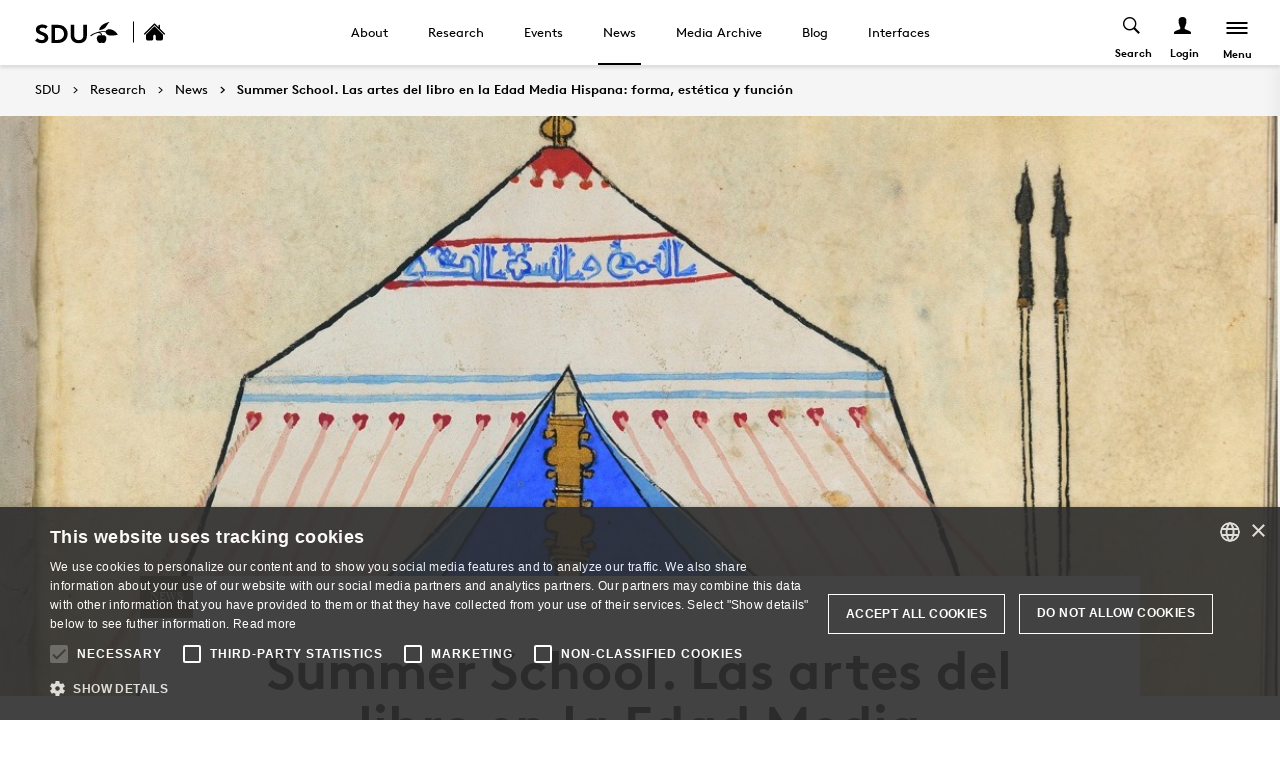

--- FILE ---
content_type: text/html; charset=utf-8
request_url: https://www.sdu.dk/en/forskning/cml/news/2019_summer_school
body_size: 30189
content:

<!DOCTYPE html>
<!--[if lt IE 7]> <html class="no-js lt-ie9 lt-ie8 lt-ie7" lang="da-DK"> <![endif]-->
<!--[if IE 7]>    <html class="no-js lt-ie9 lt-ie8" lang="da-DK"> <![endif]-->
<!--[if IE 8]>    <html class="no-js lt-ie9" lang="da-DK"> <![endif]-->
<!--[if gt IE 8]><!-->
<html lang="en">
<!--<![endif]-->

<head>
    <meta charset="utf-8">
    <meta http-equiv="x-ua-compatible" content="ie=edge">
    <meta name="viewport" content="width=device-width,initial-scale=1.0,maximum-scale=4.0,user-scalable=yes">
    <meta name="srv" content="wn1mdwk0005T0" />
    <meta name="cid" content="9e0942fa-9180-4655-b7ed-d6b1ad9db80e" />
    <link rel="apple-touch-icon" sizes="57x57" href="/resources/images/sdu/icon57.png">
    <link rel="apple-touch-icon" sizes="72x72" href="/resources/images/sdu/icon72.png">
    <link rel="apple-touch-icon" sizes="76x76" href="/resources/images/sdu/icon76.png">
    <link rel="apple-touch-icon" sizes="114x114" href="/resources/images/sdu/icon114.png">
    <link rel="apple-touch-icon" sizes="120x120" href="/resources/images/sdu/icon120.png">
    <link rel="apple-touch-icon" sizes="144x144" href="/resources/images/sdu/icon144.png">
    <link rel="apple-touch-icon" sizes="152x152" href="/resources/images/sdu/icon152.png">
    <link rel="shortcut icon" href="/resources/images/sdu/favicon.ico">


    <meta name="description" content="Summer school addressed to BA and MA students of Art History and Library Science, interested in the illumination of medieval books.">


        <meta class="elastic" name="title" data-type="string" content="Summer School. Las artes del libro en la Edad Media Hispana: forma, est&#233;tica y funci&#243;n" />
        <meta class="elastic" name="label" data-type="string" content="News" />
        <meta class="elastic" name="itemId" data-type="string" content="{9E0942FA-9180-4655-B7ED-D6B1AD9DB80E}" />
        <meta class="elastic" name="description" data-type="text" content="Summer school addressed to BA and MA students of Art History and Library Science, interested in the illumination of medieval books." />
        <meta class="elastic" name="published_at" data-type="date" content="2023-08-22T07:05:17Z">
        <meta class="elastic" name="updated_at" data-type="date" content="2025-07-01T09:23:34Z">
        <meta class="elastic" name="pageType" data-type="string" content="FeaturePage" />
        <meta class="elastic" name="site" data-type="enum" content="sdu">
        <meta class="elastic" name="language" data-type="string" content="en">
            <meta class="elastic" name="source" data-type="enum" content="https://www.sdu.dk/en/forskning/cml/news/2019_summer_school">
            <meta class="elastic" name="source" data-type="enum" content="/en/forskning/cml/news">
            <meta class="elastic" name="source" data-type="enum" content="/en/forskning/cml">
            <meta class="elastic" name="source" data-type="enum" content="/en/forskning">
            <meta class="elastic" name="source" data-type="enum" content="/en/">

    



    <title>Summer School. Las artes del libro en la Edad Media Hispana: forma, est&#233;tica y funci&#243;n</title>
    
    

    <meta property="og:title" content="Summer School. Las artes del libro en la Edad Media Hispana: forma, est&#233;tica y funci&#243;n">
    <meta property="og:site_name" content="sdu">
    <meta property="og:url" content="https://www.sdu.dk/en/forskning/cml/news/2019_summer_school">
    <meta property="og:description" content="Summer school addressed to BA and MA students of Art History and Library Science, interested in the illumination of medieval books.">
    <meta property="og:image" content="https://www.sdu.dk/-/media/images/om_sdu/centre/c_cml/news/summer-school-artes-del-libro-2019.jpg" />
    <meta property="og:type" content="website">

    <meta name="twitter:card" content="summary_large_image">
    <meta name="twitter:site" content="sdu">
    <meta name="twitter:title" content="Summer School. Las artes del libro en la Edad Media Hispana: forma, est&#233;tica y funci&#243;n">
    <meta name="twitter:description" content="Summer school addressed to BA and MA students of Art History and Library Science, interested in the illumination of medieval books.">
    <meta name="twitter:image" content="https://www.sdu.dk/-/media/images/om_sdu/centre/c_cml/news/summer-school-artes-del-libro-2019.jpg">

    <link rel="stylesheet" type="text/css" href="/resources/css/sdu/slick-1.8.1.css">
    <link rel="stylesheet" type="text/css" href="/resources/css/sdu/accessible-slick-theme-1.0.1.min.css">
    <link href="/resources/css/sdu/aos-2.3.1.css" rel="stylesheet">
    <link href="/resources/css/sdu/responsive-tabs-1.6.3.min.css" rel="stylesheet" />
    <link rel="stylesheet" href="/resources/css/sdu/lity-2.4.1.min.css" />

            <link rel="stylesheet" href="/resources/css/sdu/app_v1.65760dcf-902d-41db-fac1-e44941265e36.css">

    <meta property="sitename" content="website" />
    <script>
        var BaseUrl = "/en/";
    </script>
</head>             

<body class="theme-brown website 0 lang-en pagefeature   " style="">
    <section data-elastic-exclude><a class="bypass-block" href="#main-placeholder">Skip to main content</a></section>
    <!--[if lt IE 9]>
    <p class="browserupgrade">You are using an <strong>outdated</strong> browser. Please <a href="http://browsehappy.com/">upgrade your browser</a> to improve your experience.</p>
<![endif]-->

<!-- Google Tag Manager --><noscript aria-hidden="true"><iframe src="//www.googletagmanager.com/ns.html?id=GTM-NCMMM8"height="0" width="0" style="display:none;visibility:hidden"></iframe></noscript><script>(function(w,d,s,l,i){w[l]=w[l]||[];w[l].push({'gtm.start':new Date().getTime(),event:'gtm.js'});var f=d.getElementsByTagName(s)[0],j=d.createElement(s),dl=l!='dataLayer'?'&l='+l:'';j.async=true;j.src='//www.googletagmanager.com/gtm.js?id='+i+dl;f.parentNode.insertBefore(j,f);})(window,document,'script','dataLayer','GTM-NCMMM8');</script><!-- End Google Tag Manager -->        


<!-- Off Canvas Menu -->
<div class="right-off-canvas-menu offcanvas">
    <div class="offcanvas__top">

            <a href="/en/" class="logo" aria-label="SDU logo">
                <svg width="83" height="22" viewBox="0 0 83 22" xmlns="http://www.w3.org/2000/svg"><g fill="#000" fill-rule="evenodd"><path d="M2.38 16.65c1.085 1.142 2.74 2 4.474 2 1.63 0 2.77-.962 2.77-2.286 0-2.342-3.528-2.627-6.078-4.056C2.054 11.476.86 10.228.86 8.176c0-3.25 3.12-5.123 6.266-5.123 1.927 0 3.718.443 5.508 1.716l-1.9 2.6C9.975 6.692 8.7 6.17 7.453 6.17c-1.383 0-2.93.573-2.93 1.976 0 2.937 8.763 2.03 8.763 8.163 0 3.225-3.012 5.46-6.43 5.46-2.55 0-4.91-1.014-6.863-2.73l2.387-2.39M22.372 3.313c3.01 0 4.99.624 6.538 1.716 2.332 1.663 3.77 4.366 3.77 7.382 0 3.015-1.438 5.72-3.77 7.382-1.547 1.092-3.527 1.717-6.538 1.717h-5.97V3.314h5.97zm5.262 5.147c-1.06-1.273-2.604-2.027-4.856-2.027h-2.712V18.39h2.712c2.252 0 3.797-.753 4.856-2.026.868-1.042 1.384-2.445 1.384-3.952 0-1.508-.516-2.912-1.384-3.952zM38.103 19.898c-1.573-1.352-2.44-3.275-2.44-6.056V3.312h3.66v10.79c0 1.662.464 2.677 1.25 3.378.813.754 1.952 1.17 3.228 1.17 1.275 0 2.414-.416 3.23-1.17.785-.7 1.246-1.716 1.246-3.38V3.314h3.662v10.53c0 2.78-.867 4.703-2.44 6.055-1.466 1.248-3.555 1.872-5.697 1.872-2.143 0-4.232-.624-5.697-1.872M70.653 10.864c.243 1.148 1.184 2.75 4.212 3.18 1.82.255 6.052-.317 8.026-.774-1.31-2.193-3.69-4.636-6.636-5.307-2.963-.673-4.92.19-5.605 1.966M65.927 13.815s-.217-.182-.96-.19c-1.31-.015-2.224.56-2.86 1.923-.614 1.317-.19 3.387.64 4.583.47.674 1.29 1.52 2.27 1.52s1.257-.49 1.6-.49c.346 0 .664.478 1.683.478 1.02 0 1.825-.907 2.163-1.42.785-1.183 1.18-3.33.61-4.637-.494-1.135-1.337-1.925-2.422-1.937-.778-.01-1.527.272-1.527.272" /><path d="M71.1 10.875L71.1 9.94c-1.747-.367-4.8-.333-7.66.342-1.66.392-4.993 1.337-8.213 3.542l.743.997c2.335-1.845 4.64-2.787 6.466-3.224 2.425-.58 3.71.977 3.57 2.56l1.184-.002c-.192-1.955-.98-3.002-2.352-3.293 1.47-.318 4.696-.523 6.265.015M66.412 4.234C69.21 1.43 74.742.39 74.742.39c-2.596 1.984-2.65 4.423-5.236 6.43-1.637 1.27-4.02 1.758-5.283 1.835.074-.767.142-2.367 2.19-4.42" /></g></svg>
            </a>

        <span class="right-off-canvas-toggle offcanvas__toggle close">
            <span></span>
        </span>
    </div>

    
    <section class="sidenav" data-elastic-exclude>
        <a class="h6" href="/en/forskning" target="_self">Research</a>

                <ul id="main-menu" class="sm sm-vertical sm-sdu">
                <li >
                    <a href="/en/forskning/forskningsenheder" target="_self"><div class="icon-arrow_link"></div>Research Units</a>
                            <ul >
                <li >
                    <a href="/en/forskning/forskningsenheder/hum" target="_self"><div class="icon-arrow_link"></div>Faculty of Humanities</a>
                    
                </li>
                <li >
                    <a href="/en/forskning/forskningsenheder/nat" target="_self"><div class="icon-arrow_link"></div>Faculty of Science</a>
                    
                </li>
                <li >
                    <a href="/en/forskning/forskningsenheder/samf" target="_self"><div class="icon-arrow_link"></div>Faculty of Business and Social Sciences</a>
                            <ul >
                <li >
                    <a href="/en/forskning/forskningsenheder/samf/justsociety" target="_self"><div class="icon-arrow_link"></div>Project end</a>
                            <ul >
                <li >
                    <a href="/en/forskning/forskningsenheder/samf/justsociety/about" target="_self"><div class="icon-arrow_link"></div>About</a>
                            <ul >
                <li >
                    <a href="/en/forskning/forskningsenheder/samf/justsociety/about/what-is-a-just-society-to-you" target="_self"><div class="icon-arrow_link"></div>What is a just society to you</a>
                    
                </li>
        </ul>

                </li>
                <li >
                    <a href="/en/forskning/forskningsenheder/samf/justsociety/activities" target="_self"><div class="icon-arrow_link"></div>Activities</a>
                            <ul >
                <li >
                    <a href="/en/forskning/forskningsenheder/samf/justsociety/activities/teaching" target="_self"><div class="icon-arrow_link"></div>Teaching</a>
                            <ul >
                <li >
                    <a href="/en/forskning/forskningsenheder/samf/justsociety/activities/teaching/ilia-state-university" target="_self"><div class="icon-arrow_link"></div>Ilia State University</a>
                    
                </li>
                <li >
                    <a href="/en/forskning/forskningsenheder/samf/justsociety/activities/teaching/university-of-brasilia" target="_self"><div class="icon-arrow_link"></div>University of Brasilia</a>
                    
                </li>
        </ul>

                </li>
                <li >
                    <a href="/en/forskning/forskningsenheder/samf/justsociety/activities/research" target="_self"><div class="icon-arrow_link"></div>Research</a>
                            <ul >
                <li >
                    <a href="/en/forskning/forskningsenheder/samf/justsociety/activities/research/call-2023" target="_self"><div class="icon-arrow_link"></div>call-2023</a>
                    
                </li>
                <li >
                    <a href="/en/forskning/forskningsenheder/samf/justsociety/activities/research/call-2024" target="_self"><div class="icon-arrow_link"></div>call-2024</a>
                    
                </li>
                <li >
                    <a href="/en/forskning/forskningsenheder/samf/justsociety/activities/research/research-fellows" target="_self"><div class="icon-arrow_link"></div>Research fellows</a>
                    
                </li>
        </ul>

                </li>
                <li >
                    <a href="/en/forskning/forskningsenheder/samf/justsociety/activities/public-engagement" target="_self"><div class="icon-arrow_link"></div>Public engagement</a>
                            <ul >
                <li >
                    <a href="/en/forskning/forskningsenheder/samf/justsociety/activities/public-engagement/conference-fall-2021" target="_self"><div class="icon-arrow_link"></div>Conference: Addressing the Rule of Law and Welfare in the  Sustainable Development Goals</a>
                    
                </li>
                <li >
                    <a href="/en/forskning/forskningsenheder/samf/justsociety/activities/public-engagement/webinars-fall-2021" target="_self"><div class="icon-arrow_link"></div>Webinars fall 2021</a>
                    
                </li>
                <li >
                    <a href="/en/forskning/forskningsenheder/samf/justsociety/activities/public-engagement/webinars-spring-2021" target="_self"><div class="icon-arrow_link"></div>Webinars spring 2021</a>
                    
                </li>
                <li >
                    <a href="/en/forskning/forskningsenheder/samf/justsociety/activities/public-engagement/seminar-april-2024" target="_self"><div class="icon-arrow_link"></div>seminar-april-2024</a>
                    
                </li>
                <li >
                    <a href="/en/forskning/forskningsenheder/samf/justsociety/activities/public-engagement/what-role-for-development-aid" target="_self"><div class="icon-arrow_link"></div>what-role-for-development-aid</a>
                    
                </li>
        </ul>

                </li>
        </ul>

                </li>
                <li >
                    <a href="/en/forskning/forskningsenheder/samf/justsociety/connection-to-the-sdgs" target="_self"><div class="icon-arrow_link"></div>Connection to the SDGs</a>
                    
                </li>
                <li >
                    <a href="/en/forskning/forskningsenheder/samf/justsociety/global-perspectives-on-justice-and-welfare" target="_self"><div class="icon-arrow_link"></div>Global Perspectives on Justice and Welfare</a>
                    
                </li>
                <li >
                    <a href="/en/forskning/forskningsenheder/samf/justsociety/team" target="_self"><div class="icon-arrow_link"></div>Team</a>
                    
                </li>
                <li >
                    <a href="/en/forskning/forskningsenheder/samf/justsociety/blog-and-news" target="_self"><div class="icon-arrow_link"></div>Blog and news</a>
                            <ul >
                <li >
                    <a href="/en/forskning/forskningsenheder/samf/justsociety/blog-and-news/blog" target="_self"><div class="icon-arrow_link"></div>Blog</a>
                            <ul >
                <li >
                    <a href="/en/forskning/forskningsenheder/samf/justsociety/blog-and-news/blog/blogindlaeg-31-maj-2021" target="_self"><div class="icon-arrow_link"></div>Blogindl&#230;g 31 maj 2021</a>
                    
                </li>
                <li >
                    <a href="/en/forskning/forskningsenheder/samf/justsociety/blog-and-news/blog/blogindlaeg-alberto" target="_self"><div class="icon-arrow_link"></div>Blogindl&#230;g - Alberto</a>
                    
                </li>
                <li >
                    <a href="/en/forskning/forskningsenheder/samf/justsociety/blog-and-news/blog/blogindlaeg-hangala" target="_self"><div class="icon-arrow_link"></div>Blogindl&#230;g - Hangala</a>
                    
                </li>
                <li >
                    <a href="/en/forskning/forskningsenheder/samf/justsociety/blog-and-news/blog/blogindlaeg-odile" target="_self"><div class="icon-arrow_link"></div>blogindl&#230;g - Odile</a>
                    
                </li>
                <li >
                    <a href="/en/forskning/forskningsenheder/samf/justsociety/blog-and-news/blog/blogindlaeg-siddardha" target="_self"><div class="icon-arrow_link"></div>Blogindl&#230;g - Siddardha</a>
                    
                </li>
                <li >
                    <a href="/en/forskning/forskningsenheder/samf/justsociety/blog-and-news/blog/blogindlaeg-thandiwe" target="_self"><div class="icon-arrow_link"></div>blogindl&#230;g - Thandiwe</a>
                    
                </li>
                <li >
                    <a href="/en/forskning/forskningsenheder/samf/justsociety/blog-and-news/blog/blogindlaeg-vitor" target="_self"><div class="icon-arrow_link"></div>blogindl&#230;g - Vitor</a>
                    
                </li>
        </ul>

                </li>
                <li >
                    <a href="/en/forskning/forskningsenheder/samf/justsociety/blog-and-news/news" target="_self"><div class="icon-arrow_link"></div>News</a>
                            <ul >
                <li >
                    <a href="/en/forskning/forskningsenheder/samf/justsociety/blog-and-news/news/louise+munkholm+presents+at+access+to+justice+network+seminar" target="_self"><div class="icon-arrow_link"></div>Louise Munkholm presents at Access to Justice Network Seminar</a>
                    
                </li>
                <li >
                    <a href="/en/forskning/forskningsenheder/samf/justsociety/blog-and-news/news/webinar-registration-and-watch-the-webinar-from-the-15th-april-2021" target="_self"><div class="icon-arrow_link"></div>Webinar registration and watch the webinar from the 15th April 2021</a>
                    
                </li>
                <li >
                    <a href="/en/forskning/forskningsenheder/samf/justsociety/blog-and-news/news/22nd+biennial+international+consortium+for+social+development" target="_self"><div class="icon-arrow_link"></div>Marianne Ulriksen, Ane Karoline Bak and Louise Munkholm will attend the 22nd Biennial International Consortium for Social Development</a>
                    
                </li>
                <li >
                    <a href="/en/forskning/forskningsenheder/samf/justsociety/blog-and-news/news/article-an-interdisciplinary-course-with-justice-in-mind" target="_self"><div class="icon-arrow_link"></div>article-an-interdisciplinary-course-with-justice-in-mind</a>
                    
                </li>
                <li >
                    <a href="/en/forskning/forskningsenheder/samf/justsociety/blog-and-news/news/a-successful-world-tour" target="_self"><div class="icon-arrow_link"></div>A successful world tour</a>
                    
                </li>
                <li >
                    <a href="/en/forskning/forskningsenheder/samf/justsociety/blog-and-news/news/call-2024" target="_self"><div class="icon-arrow_link"></div>Call-2024</a>
                    
                </li>
                <li >
                    <a href="/en/forskning/forskningsenheder/samf/justsociety/blog-and-news/news/call-for-abstract-for-workshop-june-2024" target="_self"><div class="icon-arrow_link"></div>Call for abstract for workshop June 2024</a>
                    
                </li>
                <li >
                    <a href="/en/forskning/forskningsenheder/samf/justsociety/blog-and-news/news/certificate-ceremony-in-tbilisi-aug-2023" target="_self"><div class="icon-arrow_link"></div>certificate-ceremony-in-tbilisi-aug-2023</a>
                    
                </li>
                <li >
                    <a href="/en/forskning/forskningsenheder/samf/justsociety/blog-and-news/news/christian+presents+at+icourt" target="_self"><div class="icon-arrow_link"></div>Christian Prener presents at iCourts Centre for Excellence at the Faculty of Law, University of Copenhagen on 24th March 2021</a>
                    
                </li>
                <li >
                    <a href="/en/forskning/forskningsenheder/samf/justsociety/blog-and-news/news/christian-modtaget-carlsberg-bevilling" target="_self"><div class="icon-arrow_link"></div>christian-modtaget-carlsberg-bevilling</a>
                    
                </li>
                <li >
                    <a href="/en/forskning/forskningsenheder/samf/justsociety/blog-and-news/news/christiansborg-event-30-april-2024" target="_self"><div class="icon-arrow_link"></div>Christiansborg event 30 april 2024</a>
                    
                </li>
                <li >
                    <a href="/en/forskning/forskningsenheder/samf/justsociety/blog-and-news/news/gig-economy-webinar-invitation" target="_self"><div class="icon-arrow_link"></div>Gig economy webinar invitation</a>
                    
                </li>
                <li >
                    <a href="/en/forskning/forskningsenheder/samf/justsociety/blog-and-news/news/invitation-to-webinar-on-the-5th-august-2022" target="_self"><div class="icon-arrow_link"></div>Invitation to online webinar on the 5th august 2022 11h-12.30h</a>
                    
                </li>
                <li >
                    <a href="/en/forskning/forskningsenheder/samf/justsociety/blog-and-news/news/js+is+organising+its+second+series+of+webinars" target="_self"><div class="icon-arrow_link"></div>JUST SOCIETY is organising its second webinar series “Challenges to equal access to justice and welfare rights in the Global South” – tune in on the first webinar on 28 September</a>
                    
                </li>
                <li >
                    <a href="/en/forskning/forskningsenheder/samf/justsociety/blog-and-news/news/keynotesessions" target="_self"><div class="icon-arrow_link"></div>Did you miss the keynote sessions at our conference on 8-9 November?</a>
                    
                </li>
                <li >
                    <a href="/en/forskning/forskningsenheder/samf/justsociety/blog-and-news/news/max-planck-workshop" target="_self"><div class="icon-arrow_link"></div>Max Planck workshop</a>
                    
                </li>
                <li >
                    <a href="/en/forskning/forskningsenheder/samf/justsociety/blog-and-news/news/merging-law-and-politics-to-ensure-equal-access-to-welfare-rights-12-14-september-2022" target="_self"><div class="icon-arrow_link"></div>Merging law and politics to ensure equal access to welfare rights 12-14 September 2022</a>
                    
                </li>
                <li >
                    <a href="/en/forskning/forskningsenheder/samf/justsociety/blog-and-news/news/news+about+inp" target="_self"><div class="icon-arrow_link"></div>JUST SOCIETY receives International Network Programme Grant</a>
                    
                </li>
                <li >
                    <a href="/en/forskning/forskningsenheder/samf/justsociety/blog-and-news/news/presentation-ceren" target="_self"><div class="icon-arrow_link"></div>presentation Ceren</a>
                    
                </li>
                <li >
                    <a href="/en/forskning/forskningsenheder/samf/justsociety/blog-and-news/news/presentation-of-alberto" target="_self"><div class="icon-arrow_link"></div>Presentation of Alberto</a>
                    
                </li>
                <li >
                    <a href="/en/forskning/forskningsenheder/samf/justsociety/blog-and-news/news/presentation-of-chibuikem" target="_self"><div class="icon-arrow_link"></div>Presentation of Chibuikem</a>
                    
                </li>
                <li >
                    <a href="/en/forskning/forskningsenheder/samf/justsociety/blog-and-news/news/presentation-of-hangala" target="_self"><div class="icon-arrow_link"></div>Presentation of Hangala</a>
                    
                </li>
                <li >
                    <a href="/en/forskning/forskningsenheder/samf/justsociety/blog-and-news/news/presentation-of-ngu-wah" target="_self"><div class="icon-arrow_link"></div>Presentation of Ngu Wah</a>
                    
                </li>
                <li >
                    <a href="/en/forskning/forskningsenheder/samf/justsociety/blog-and-news/news/presentation-of-odile" target="_self"><div class="icon-arrow_link"></div>Presentation of Odile</a>
                    
                </li>
                <li >
                    <a href="/en/forskning/forskningsenheder/samf/justsociety/blog-and-news/news/presentation-of-thandiwe" target="_self"><div class="icon-arrow_link"></div>Presentation of Thandiwe</a>
                    
                </li>
                <li >
                    <a href="/en/forskning/forskningsenheder/samf/justsociety/blog-and-news/news/sdg+forum+ii" target="_self"><div class="icon-arrow_link"></div>Marianne Ulriksen and Louise Munkholm attends the SDU Sustainable Development Goals Forum II</a>
                    
                </li>
                <li >
                    <a href="/en/forskning/forskningsenheder/samf/justsociety/blog-and-news/news/seminar-report" target="_self"><div class="icon-arrow_link"></div>seminar-report</a>
                    
                </li>
                <li >
                    <a href="/en/forskning/forskningsenheder/samf/justsociety/blog-and-news/news/social-protection-and-state-citizen-relations-a-review-of-the-literature" target="_self"><div class="icon-arrow_link"></div>Social protection and state-citizen relations: A review of the literature</a>
                    
                </li>
                <li >
                    <a href="/en/forskning/forskningsenheder/samf/justsociety/blog-and-news/news/start-of-second-cohort-2023" target="_self"><div class="icon-arrow_link"></div>Start of second cohort 2023</a>
                    
                </li>
                <li >
                    <a href="/en/forskning/forskningsenheder/samf/justsociety/blog-and-news/news/stemningsvideo" target="_self"><div class="icon-arrow_link"></div>Experience the atmosphere from a JUST SOCIETY conference</a>
                    
                </li>
                <li >
                    <a href="/en/forskning/forskningsenheder/samf/justsociety/blog-and-news/news/verdensmaalspuljen-03,-d-,21" target="_self"><div class="icon-arrow_link"></div>Look forward to the JUST SOCIETY Conference, Autumn 2021: “Addressing the Rule of Law and Welfare in the SDGs”</a>
                    
                </li>
                <li >
                    <a href="/en/forskning/forskningsenheder/samf/justsociety/blog-and-news/news/video" target="_self"><div class="icon-arrow_link"></div>Video on JUST SOCIETY (in Danish)</a>
                    
                </li>
                <li >
                    <a href="/en/forskning/forskningsenheder/samf/justsociety/blog-and-news/news/visit-from-hangala-and-siddardha-fall-2023" target="_self"><div class="icon-arrow_link"></div>Visit from Hangala and Siddardha fall 2023</a>
                    
                </li>
                <li >
                    <a href="/en/forskning/forskningsenheder/samf/justsociety/blog-and-news/news/visit-from-vitor-21st-october-to-21st-november" target="_self"><div class="icon-arrow_link"></div>Visit from Vitor 21st October to 21st November</a>
                    
                </li>
                <li >
                    <a href="/en/forskning/forskningsenheder/samf/justsociety/blog-and-news/news/watch+administrative+barrier+webinar" target="_self"><div class="icon-arrow_link"></div>Our webinar &quot;Administrative barriers to equal access to justice and welfare rights&quot; is available online</a>
                    
                </li>
                <li >
                    <a href="/en/forskning/forskningsenheder/samf/justsociety/blog-and-news/news/watch+legal+challenges+webinar" target="_self"><div class="icon-arrow_link"></div>Our webinar &quot;Legal challenges to equal access to justice and welfare rights&quot; has been recorded and is available on our website</a>
                    
                </li>
                <li >
                    <a href="/en/forskning/forskningsenheder/samf/justsociety/blog-and-news/news/watch-politics-webinar" target="_self"><div class="icon-arrow_link"></div>Our webinar &quot;Politics of equal access to justice and welfare rights&quot; is now available online</a>
                    
                </li>
                <li >
                    <a href="/en/forskning/forskningsenheder/samf/justsociety/blog-and-news/news/welcome-aia" target="_self"><div class="icon-arrow_link"></div>Welcome Aia</a>
                    
                </li>
                <li >
                    <a href="/en/forskning/forskningsenheder/samf/justsociety/blog-and-news/news/welcome-barbara" target="_self"><div class="icon-arrow_link"></div>Welcome Barbara</a>
                    
                </li>
                <li >
                    <a href="/en/forskning/forskningsenheder/samf/justsociety/blog-and-news/news/launch-article" target="_self"><div class="icon-arrow_link"></div>Launch article</a>
                    
                </li>
        </ul>

                </li>
        </ul>

                </li>
                <li >
                    <a href="/en/forskning/forskningsenheder/samf/justsociety/kontakt" target="_self"><div class="icon-arrow_link"></div>Contact</a>
                    
                </li>
        </ul>

                </li>
                <li >
                    <a href="/en/forskning/forskningsenheder/samf/journalistiskforskningsenhed" target="_self"><div class="icon-arrow_link"></div>JournalistiskForskningsenhed</a>
                            <ul >
                <li >
                    <a href="/en/forskning/forskningsenheder/samf/journalistiskforskningsenhed/undersoegelse" target="_self"><div class="icon-arrow_link"></div>Research</a>
                    
                </li>
                <li >
                    <a href="/en/forskning/forskningsenheder/samf/journalistiskforskningsenhed/medarbejdere" target="_self"><div class="icon-arrow_link"></div>New Simple Employee List</a>
                    
                </li>
                <li >
                    <a href="/en/forskning/forskningsenheder/samf/journalistiskforskningsenhed/kontakt" target="_self"><div class="icon-arrow_link"></div>Contact</a>
                    
                </li>
        </ul>

                </li>
        </ul>

                </li>
                <li >
                    <a href="/en/forskning/forskningsenheder/sund" target="_self"><div class="icon-arrow_link"></div>Faculty of Health Sciences</a>
                    
                </li>
                <li >
                    <a href="/en/forskning/forskningsenheder/tek" target="_self"><div class="icon-arrow_link"></div>Faculty of Engineering</a>
                    
                </li>
        </ul>

                </li>
                <li >
                    <a href="/en/forskning/forskningsformidling" target="_self"><div class="icon-arrow_link"></div>Research dissemination</a>
                            <ul >
                <li >
                    <a href="/en/forskning/forskningsformidling/citizenscience" target="_self"><div class="icon-arrow_link"></div>Citizen science</a>
                            <ul >
                <li >
                    <a href="/en/forskning/forskningsformidling/citizenscience/vores-historie" target="_self"><div class="icon-arrow_link"></div>Our History</a>
                    
                </li>
                <li >
                    <a href="/en/forskning/forskningsformidling/citizenscience/sdu-bevaeger-sig" target="_self"><div class="icon-arrow_link"></div>SDU Moves</a>
                            <ul >
                <li >
                    <a href="/en/forskning/forskningsformidling/citizenscience/sdu-bevaeger-sig/explore-campus-odense" target="_self"><div class="icon-arrow_link"></div>Explore Campus Odense</a>
                    
                </li>
                <li >
                    <a href="/en/forskning/forskningsformidling/citizenscience/sdu-bevaeger-sig/om-projektet" target="_self"><div class="icon-arrow_link"></div>About the project:</a>
                    
                </li>
                <li >
                    <a href="/en/forskning/forskningsformidling/citizenscience/sdu-bevaeger-sig/sbs-studerende" target="_self"><div class="icon-arrow_link"></div>sbs-students</a>
                            <ul >
                <li >
                    <a href="/en/forskning/forskningsformidling/citizenscience/sdu-bevaeger-sig/sbs-studerende/it-studerende-sbs" target="_self"><div class="icon-arrow_link"></div>it-studerende-sbs</a>
                    
                </li>
        </ul>

                </li>
        </ul>

                </li>
                <li >
                    <a href="/en/forskning/forskningsformidling/citizenscience/b-shapes" target="_self"><div class="icon-arrow_link"></div>B-shapes</a>
                    
                </li>
                <li >
                    <a href="/en/forskning/forskningsformidling/citizenscience/epicur" target="_self"><div class="icon-arrow_link"></div>EPICUR</a>
                    
                </li>
                <li >
                    <a href="/en/forskning/forskningsformidling/citizenscience/fusion" target="_self"><div class="icon-arrow_link"></div>FUSION</a>
                            <ul >
                <li >
                    <a href="/en/forskning/forskningsformidling/citizenscience/fusion/partnere" target="_self"><div class="icon-arrow_link"></div>Partnere</a>
                    
                </li>
                <li >
                    <a href="/en/forskning/forskningsformidling/citizenscience/fusion/nyheder" target="_self"><div class="icon-arrow_link"></div>Nyheder</a>
                    
                </li>
        </ul>

                </li>
                <li >
                    <a href="/en/forskning/forskningsformidling/citizenscience/fysisk-aktivitet" target="_self"><div class="icon-arrow_link"></div>Intelligent Exercise – Implementation in Daily Life</a>
                    
                </li>
                <li >
                    <a href="/en/forskning/forskningsformidling/citizenscience/gymnasier" target="_self"><div class="icon-arrow_link"></div>Collaboration offer for high schools</a>
                            <ul >
                <li >
                    <a href="/en/forskning/forskningsformidling/citizenscience/gymnasier/ess-gym" target="_self"><div class="icon-arrow_link"></div>ESS-Gym</a>
                    
                </li>
                <li >
                    <a href="/en/forskning/forskningsformidling/citizenscience/gymnasier/voreshistorie-gym" target="_self"><div class="icon-arrow_link"></div>VoresHistorie-gym</a>
                    
                </li>
                <li >
                    <a href="/en/forskning/forskningsformidling/citizenscience/gymnasier/srssop-gym" target="_self"><div class="icon-arrow_link"></div>SRSSOP-gym</a>
                    
                </li>
        </ul>

                </li>
                <li >
                    <a href="/en/forskning/forskningsformidling/citizenscience/honorary-fellow" target="_self"><div class="icon-arrow_link"></div>New honorary fellow to SDU</a>
                    
                </li>
                <li >
                    <a href="/en/forskning/forskningsformidling/citizenscience/media-habits" target="_self"><div class="icon-arrow_link"></div>Media’s role in the climate transition</a>
                            <ul >
                <li >
                    <a href="/en/forskning/forskningsformidling/citizenscience/media-habits/media-habits" target="_self"><div class="icon-arrow_link"></div>Media habit and the environment</a>
                    
                </li>
                <li >
                    <a href="/en/forskning/forskningsformidling/citizenscience/media-habits/kontakt" target="_self"><div class="icon-arrow_link"></div>Contact</a>
                    
                </li>
        </ul>

                </li>
                <li >
                    <a href="/en/forskning/forskningsformidling/citizenscience/nyhedsbrev" target="_self"><div class="icon-arrow_link"></div>Newsletter and sign up</a>
                    
                </li>
                <li >
                    <a href="/en/forskning/forskningsformidling/citizenscience/ulighed" target="_self"><div class="icon-arrow_link"></div>Inequality in Health</a>
                    
                </li>
                <li >
                    <a href="/en/forskning/forskningsformidling/citizenscience/publicationcs" target="_self"><div class="icon-arrow_link"></div>Publications</a>
                            <ul >
                <li >
                    <a href="/en/forskning/forskningsformidling/citizenscience/publicationcs/cs" target="_self"><div class="icon-arrow_link"></div>Publications</a>
                            <ul >
                <li >
                    <a href="/en/forskning/forskningsformidling/citizenscience/publicationcs/cs/publicationpage" target="_self"><div class="icon-arrow_link"></div>PublicationPage</a>
                    
                </li>
                <li >
                    <a href="/en/forskning/forskningsformidling/citizenscience/publicationcs/cs/publicationpage" target="_self"><div class="icon-arrow_link"></div>PublicationPage</a>
                    
                </li>
                <li >
                    <a href="/en/forskning/forskningsformidling/citizenscience/publicationcs/cs/publicationpage" target="_self"><div class="icon-arrow_link"></div>PublicationPage</a>
                    
                </li>
        </ul>

                </li>
        </ul>

                </li>
                <li >
                    <a href="/en/forskning/forskningsformidling/citizenscience/afviklede-cs-projekter" target="_self"><div class="icon-arrow_link"></div>Previous Projects</a>
                            <ul >
                <li >
                    <a href="/en/forskning/forskningsformidling/citizenscience/afviklede-cs-projekter/gor-sdu-vildere" target="_self"><div class="icon-arrow_link"></div>Gor-SDU-Vildere</a>
                    
                </li>
                <li >
                    <a href="/en/forskning/forskningsformidling/citizenscience/afviklede-cs-projekter/soer-i-fritiden" target="_self"><div class="icon-arrow_link"></div>Lakes in spare time</a>
                            <ul >
                <li >
                    <a href="/en/forskning/forskningsformidling/citizenscience/afviklede-cs-projekter/soer-i-fritiden/om-projektet" target="_self"><div class="icon-arrow_link"></div>About the project</a>
                    
                </li>
                <li >
                    <a href="/en/forskning/forskningsformidling/citizenscience/afviklede-cs-projekter/soer-i-fritiden/partnere" target="_self"><div class="icon-arrow_link"></div>Project partners</a>
                    
                </li>
                <li >
                    <a href="/en/forskning/forskningsformidling/citizenscience/afviklede-cs-projekter/soer-i-fritiden/kontakt" target="_self"><div class="icon-arrow_link"></div>Contact</a>
                    
                </li>
                <li >
                    <a href="/en/forskning/forskningsformidling/citizenscience/afviklede-cs-projekter/soer-i-fritiden/find-en-so" target="_self"><div class="icon-arrow_link"></div>Find a Lake</a>
                            <ul >
                <li >
                    <a href="/en/forskning/forskningsformidling/citizenscience/afviklede-cs-projekter/soer-i-fritiden/find-en-so/familien" target="_self"><div class="icon-arrow_link"></div>borger</a>
                    
                </li>
                <li >
                    <a href="/en/forskning/forskningsformidling/citizenscience/afviklede-cs-projekter/soer-i-fritiden/find-en-so/foreningen" target="_self"><div class="icon-arrow_link"></div>Folkeskole</a>
                    
                </li>
                <li >
                    <a href="/en/forskning/forskningsformidling/citizenscience/afviklede-cs-projekter/soer-i-fritiden/find-en-so/gymnasie" target="_self"><div class="icon-arrow_link"></div>gymnasie</a>
                    
                </li>
                <li >
                    <a href="/en/forskning/forskningsformidling/citizenscience/afviklede-cs-projekter/soer-i-fritiden/find-en-so/data" target="_self"><div class="icon-arrow_link"></div>Data</a>
                    
                </li>
        </ul>

                </li>
        </ul>

                </li>
                <li >
                    <a href="/en/forskning/forskningsformidling/citizenscience/afviklede-cs-projekter/ess2024gym" target="_self"><div class="icon-arrow_link"></div>ESS2024GYM</a>
                    
                </li>
                <li >
                    <a href="/en/forskning/forskningsformidling/citizenscience/afviklede-cs-projekter/write-your-future" target="_self"><div class="icon-arrow_link"></div>Write your future</a>
                            <ul >
                <li >
                    <a href="/en/forskning/forskningsformidling/citizenscience/afviklede-cs-projekter/write-your-future/share-your-story" target="_self"><div class="icon-arrow_link"></div>Lend us your voice</a>
                    
                </li>
                <li >
                    <a href="/en/forskning/forskningsformidling/citizenscience/afviklede-cs-projekter/write-your-future/about-the-project" target="_self"><div class="icon-arrow_link"></div>About the project</a>
                    
                </li>
                <li >
                    <a href="/en/forskning/forskningsformidling/citizenscience/afviklede-cs-projekter/write-your-future/join-the-student-jury" target="_self"><div class="icon-arrow_link"></div>Join the student jury</a>
                    
                </li>
                <li >
                    <a href="/en/forskning/forskningsformidling/citizenscience/afviklede-cs-projekter/write-your-future/the-panel" target="_self"><div class="icon-arrow_link"></div>The panel</a>
                    
                </li>
                <li >
                    <a href="/en/forskning/forskningsformidling/citizenscience/afviklede-cs-projekter/write-your-future/virtual-celebration" target="_self"><div class="icon-arrow_link"></div>Virtual celebration</a>
                    
                </li>
                <li >
                    <a href="/en/forskning/forskningsformidling/citizenscience/afviklede-cs-projekter/write-your-future/winners" target="_self"><div class="icon-arrow_link"></div>Winners</a>
                    
                </li>
                <li >
                    <a href="/en/forskning/forskningsformidling/citizenscience/afviklede-cs-projekter/write-your-future/citizen-science" target="_self"><div class="icon-arrow_link"></div>What is Citizen Science?</a>
                    
                </li>
        </ul>

                </li>
                <li >
                    <a href="/en/forskning/forskningsformidling/citizenscience/afviklede-cs-projekter/activeschools" target="_self"><div class="icon-arrow_link"></div>Active Schools</a>
                    
                </li>
                <li >
                    <a href="/en/forskning/forskningsformidling/citizenscience/afviklede-cs-projekter/antcom" target="_self"><div class="icon-arrow_link"></div>AntCom</a>
                    
                </li>
                <li >
                    <a href="/en/forskning/forskningsformidling/citizenscience/afviklede-cs-projekter/ceos-erasmus-project" target="_self"><div class="icon-arrow_link"></div>CeOs Erasmus Project</a>
                    
                </li>
                <li >
                    <a href="/en/forskning/forskningsformidling/citizenscience/afviklede-cs-projekter/climate-future-fiction" target="_self"><div class="icon-arrow_link"></div>Climate-Future-Fiction</a>
                    
                </li>
                <li >
                    <a href="/en/forskning/forskningsformidling/citizenscience/afviklede-cs-projekter/cs_talent" target="_self"><div class="icon-arrow_link"></div>Citizen Science Talent Programme</a>
                            <ul >
                <li >
                    <a href="/en/forskning/forskningsformidling/citizenscience/afviklede-cs-projekter/cs_talent/udbudte_fag" target="_self"><div class="icon-arrow_link"></div>Current Courses</a>
                    
                </li>
                <li >
                    <a href="/en/forskning/forskningsformidling/citizenscience/afviklede-cs-projekter/cs_talent/20ects" target="_self"><div class="icon-arrow_link"></div>20 ECTS Programme</a>
                    
                </li>
                <li >
                    <a href="/en/forskning/forskningsformidling/citizenscience/afviklede-cs-projekter/cs_talent/cases" target="_self"><div class="icon-arrow_link"></div>Cases</a>
                    
                </li>
                <li >
                    <a href="/en/forskning/forskningsformidling/citizenscience/afviklede-cs-projekter/cs_talent/10ects" target="_self"><div class="icon-arrow_link"></div>+10 ECTS Program</a>
                    
                </li>
                <li >
                    <a href="/en/forskning/forskningsformidling/citizenscience/afviklede-cs-projekter/cs_talent/readings" target="_self"><div class="icon-arrow_link"></div>Readings</a>
                    
                </li>
                <li >
                    <a href="/en/forskning/forskningsformidling/citizenscience/afviklede-cs-projekter/cs_talent/projects" target="_self"><div class="icon-arrow_link"></div>Projects</a>
                            <ul >
                <li >
                    <a href="/en/forskning/forskningsformidling/citizenscience/afviklede-cs-projekter/cs_talent/projects/60s-70s-family-revolution" target="_self"><div class="icon-arrow_link"></div>60s &amp; 70s Family Revolution</a>
                    
                </li>
                <li >
                    <a href="/en/forskning/forskningsformidling/citizenscience/afviklede-cs-projekter/cs_talent/projects/aging-in-smart-cities" target="_self"><div class="icon-arrow_link"></div>Aging in Smart Cities</a>
                    
                </li>
                <li >
                    <a href="/en/forskning/forskningsformidling/citizenscience/afviklede-cs-projekter/cs_talent/projects/cats-as-predators" target="_self"><div class="icon-arrow_link"></div>Cats as Predators</a>
                    
                </li>
                <li >
                    <a href="/en/forskning/forskningsformidling/citizenscience/afviklede-cs-projekter/cs_talent/projects/climate-lakes" target="_self"><div class="icon-arrow_link"></div>Climate Lakes</a>
                    
                </li>
                <li >
                    <a href="/en/forskning/forskningsformidling/citizenscience/afviklede-cs-projekter/cs_talent/projects/cost-of-digital-life" target="_self"><div class="icon-arrow_link"></div>Cost of Digital Life</a>
                    
                </li>
                <li >
                    <a href="/en/forskning/forskningsformidling/citizenscience/afviklede-cs-projekter/cs_talent/projects/doctors-advice" target="_self"><div class="icon-arrow_link"></div>Doctors-Advice</a>
                    
                </li>
                <li >
                    <a href="/en/forskning/forskningsformidling/citizenscience/afviklede-cs-projekter/cs_talent/projects/rethinking-food" target="_self"><div class="icon-arrow_link"></div>Rethinking-food</a>
                    
                </li>
                <li >
                    <a href="/en/forskning/forskningsformidling/citizenscience/afviklede-cs-projekter/cs_talent/projects/schools-in-action" target="_self"><div class="icon-arrow_link"></div>Schools in Action</a>
                    
                </li>
                <li >
                    <a href="/en/forskning/forskningsformidling/citizenscience/afviklede-cs-projekter/cs_talent/projects/sustainable-motivation" target="_self"><div class="icon-arrow_link"></div>Sustainable Motivation</a>
                    
                </li>
        </ul>

                </li>
                <li >
                    <a href="/en/forskning/forskningsformidling/citizenscience/afviklede-cs-projekter/cs_talent/why" target="_self"><div class="icon-arrow_link"></div>Why should you join?</a>
                    
                </li>
                <li >
                    <a href="/en/forskning/forskningsformidling/citizenscience/afviklede-cs-projekter/cs_talent/how-to-apply" target="_self"><div class="icon-arrow_link"></div>How to apply</a>
                    
                </li>
                <li >
                    <a href="/en/forskning/forskningsformidling/citizenscience/afviklede-cs-projekter/cs_talent/faculty" target="_self"><div class="icon-arrow_link"></div>Faculty &amp; Science Advisors</a>
                    
                </li>
                <li >
                    <a href="/en/forskning/forskningsformidling/citizenscience/afviklede-cs-projekter/cs_talent/faq" target="_self"><div class="icon-arrow_link"></div>Frequently Asked Questions</a>
                    
                </li>
                <li >
                    <a href="/en/forskning/forskningsformidling/citizenscience/afviklede-cs-projekter/cs_talent/video" target="_self"><div class="icon-arrow_link"></div>Video</a>
                    
                </li>
        </ul>

                </li>
                <li >
                    <a href="/en/forskning/forskningsformidling/citizenscience/afviklede-cs-projekter/active-living-lab-pilotprojekt" target="_self"><div class="icon-arrow_link"></div>Active Living Lab - Pilotprojekt</a>
                    
                </li>
                <li >
                    <a href="/en/forskning/forskningsformidling/citizenscience/afviklede-cs-projekter/et-sundere-syddanmark" target="_self"><div class="icon-arrow_link"></div>A Healthier Southern Denmark</a>
                            <ul >
                <li >
                    <a href="/en/forskning/forskningsformidling/citizenscience/afviklede-cs-projekter/et-sundere-syddanmark/fedme" target="_self"><div class="icon-arrow_link"></div>Obesity</a>
                    
                </li>
                <li >
                    <a href="/en/forskning/forskningsformidling/citizenscience/afviklede-cs-projekter/et-sundere-syddanmark/tarmsygdomme" target="_self"><div class="icon-arrow_link"></div>Intestinal diseases</a>
                    
                </li>
                <li >
                    <a href="/en/forskning/forskningsformidling/citizenscience/afviklede-cs-projekter/et-sundere-syddanmark/hjertestop" target="_self"><div class="icon-arrow_link"></div>Cardiac arrest</a>
                    
                </li>
                <li >
                    <a href="/en/forskning/forskningsformidling/citizenscience/afviklede-cs-projekter/et-sundere-syddanmark/spiseforstyrrelser" target="_self"><div class="icon-arrow_link"></div>Eating disorders</a>
                    
                </li>
                <li >
                    <a href="/en/forskning/forskningsformidling/citizenscience/afviklede-cs-projekter/et-sundere-syddanmark/lungekraeft" target="_self"><div class="icon-arrow_link"></div>Lung cancer</a>
                    
                </li>
                <li >
                    <a href="/en/forskning/forskningsformidling/citizenscience/afviklede-cs-projekter/et-sundere-syddanmark/et-sundere-fyn-2018" target="_self"><div class="icon-arrow_link"></div>A healthier Funen</a>
                    
                </li>
        </ul>

                </li>
                <li >
                    <a href="/en/forskning/forskningsformidling/citizenscience/afviklede-cs-projekter/globeatnight" target="_self"><div class="icon-arrow_link"></div>Globe At Night</a>
                    
                </li>
                <li >
                    <a href="/en/forskning/forskningsformidling/citizenscience/afviklede-cs-projekter/naturen" target="_self"><div class="icon-arrow_link"></div>Naturen</a>
                    
                </li>
                <li >
                    <a href="/en/forskning/forskningsformidling/citizenscience/afviklede-cs-projekter/lidem" target="_self"><div class="icon-arrow_link"></div>The multi-disciplinary Research Centre on Living with Dementia</a>
                            <ul >
                <li >
                    <a href="/en/forskning/forskningsformidling/citizenscience/afviklede-cs-projekter/lidem/kerneperspektiver" target="_self"><div class="icon-arrow_link"></div>The four perspectives and transverse elements in LIDEM</a>
                            <ul >
                <li >
                    <a href="/en/forskning/forskningsformidling/citizenscience/afviklede-cs-projekter/lidem/kerneperspektiver/citizenscience" target="_self"><div class="icon-arrow_link"></div>Citizen Science in LIDEM</a>
                    
                </li>
                <li >
                    <a href="/en/forskning/forskningsformidling/citizenscience/afviklede-cs-projekter/lidem/kerneperspektiver/everyday-life" target="_self"><div class="icon-arrow_link"></div>Everyday life with dementia</a>
                    
                </li>
                <li >
                    <a href="/en/forskning/forskningsformidling/citizenscience/afviklede-cs-projekter/lidem/kerneperspektiver/health-inequality" target="_self"><div class="icon-arrow_link"></div>Health inequality</a>
                    
                </li>
                <li >
                    <a href="/en/forskning/forskningsformidling/citizenscience/afviklede-cs-projekter/lidem/kerneperspektiver/recreational" target="_self"><div class="icon-arrow_link"></div>ReCreational social activities</a>
                    
                </li>
                <li >
                    <a href="/en/forskning/forskningsformidling/citizenscience/afviklede-cs-projekter/lidem/kerneperspektiver/relatives" target="_self"><div class="icon-arrow_link"></div>Persons and relatives living with dementia</a>
                    
                </li>
                <li >
                    <a href="/en/forskning/forskningsformidling/citizenscience/afviklede-cs-projekter/lidem/kerneperspektiver/technology" target="_self"><div class="icon-arrow_link"></div>The role technology</a>
                    
                </li>
        </ul>

                </li>
                <li >
                    <a href="/en/forskning/forskningsformidling/citizenscience/afviklede-cs-projekter/lidem/samarbejdspartnere" target="_self"><div class="icon-arrow_link"></div>Scientist and partners in LIDEM</a>
                            <ul >
                <li >
                    <a href="/en/forskning/forskningsformidling/citizenscience/afviklede-cs-projekter/lidem/samarbejdspartnere/forskere" target="_self"><div class="icon-arrow_link"></div>The scientists team in LIDEM</a>
                    
                </li>
                <li >
                    <a href="/en/forskning/forskningsformidling/citizenscience/afviklede-cs-projekter/lidem/samarbejdspartnere/liste" target="_self"><div class="icon-arrow_link"></div>Partners in LIDEM</a>
                    
                </li>
                <li >
                    <a href="/en/forskning/forskningsformidling/citizenscience/afviklede-cs-projekter/lidem/samarbejdspartnere/liste" target="_self"><div class="icon-arrow_link"></div>Staff</a>
                    
                </li>
        </ul>

                </li>
        </ul>

                </li>
                <li >
                    <a href="/en/forskning/forskningsformidling/citizenscience/afviklede-cs-projekter/borgerdrevet-journalistik" target="_self"><div class="icon-arrow_link"></div>Borgerdrevet journalistik</a>
                            <ul >
                <li >
                    <a href="/en/forskning/forskningsformidling/citizenscience/afviklede-cs-projekter/borgerdrevet-journalistik/projekt1" target="_self"><div class="icon-arrow_link"></div>Projekt1</a>
                    
                </li>
                <li >
                    <a href="/en/forskning/forskningsformidling/citizenscience/afviklede-cs-projekter/borgerdrevet-journalistik/projekt2" target="_self"><div class="icon-arrow_link"></div>Projekt2</a>
                    
                </li>
        </ul>

                </li>
                <li >
                    <a href="/en/forskning/forskningsformidling/citizenscience/afviklede-cs-projekter/campus-odense-active-living" target="_self"><div class="icon-arrow_link"></div>Campus Odense - Active living</a>
                            <ul >
                <li >
                    <a href="/en/forskning/forskningsformidling/citizenscience/afviklede-cs-projekter/campus-odense-active-living/hvad-er-campus-odense" target="_self"><div class="icon-arrow_link"></div>What is Campus Odense</a>
                    
                </li>
                <li >
                    <a href="/en/forskning/forskningsformidling/citizenscience/afviklede-cs-projekter/campus-odense-active-living/omraadets-historie" target="_self"><div class="icon-arrow_link"></div>Omr&#229;dets historie</a>
                    
                </li>
                <li >
                    <a href="/en/forskning/forskningsformidling/citizenscience/afviklede-cs-projekter/campus-odense-active-living/omraadets-udsttraekning" target="_self"><div class="icon-arrow_link"></div>Area</a>
                    
                </li>
        </ul>

                </li>
                <li >
                    <a href="/en/forskning/forskningsformidling/citizenscience/afviklede-cs-projekter/fyn-finder-marsvin" target="_self"><div class="icon-arrow_link"></div>Funen finds Porpoises</a>
                    
                </li>
                <li >
                    <a href="/en/forskning/forskningsformidling/citizenscience/afviklede-cs-projekter/laes-som-mand" target="_self"><div class="icon-arrow_link"></div>Read as a Man</a>
                    
                </li>
                <li >
                    <a href="/en/forskning/forskningsformidling/citizenscience/afviklede-cs-projekter/litteraert-vaerksted" target="_self"><div class="icon-arrow_link"></div>Literary workshop</a>
                    
                </li>
        </ul>

                </li>
                <li >
                    <a href="/en/forskning/forskningsformidling/citizenscience/cspub" target="_self"><div class="icon-arrow_link"></div>CSpub</a>
                    
                </li>
                <li >
                    <a href="/en/forskning/forskningsformidling/citizenscience/om-videncentret" target="_self"><div class="icon-arrow_link"></div>Citizen Science Network</a>
                    
                </li>
                <li >
                    <a href="/en/forskning/forskningsformidling/citizenscience/hvad-er-cs" target="_self"><div class="icon-arrow_link"></div>Contact</a>
                    
                </li>
                <li >
                    <a href="/en/forskning/forskningsformidling/citizenscience/medarbejdere" target="_self"><div class="icon-arrow_link"></div>Employees</a>
                    
                </li>
                <li >
                    <a href="/en/forskning/forskningsformidling/citizenscience/moed-os" target="_self"><div class="icon-arrow_link"></div>Meet us</a>
                    
                </li>
                <li >
                    <a href="/en/forskning/forskningsformidling/citizenscience/styregruppen" target="_self"><div class="icon-arrow_link"></div>The Steering Committee</a>
                    
                </li>
        </ul>

                </li>
                <li >
                    <a href="/en/forskning/forskningsformidling/forskningensdoegn" target="_self"><div class="icon-arrow_link"></div>Festival of Research</a>
                    
                </li>
        </ul>

                </li>
                <li >
                    <a href="/en/forskning/phd" target="_self"><div class="icon-arrow_link"></div>PhD Programmes</a>
                            <ul >
                <li >
                    <a href="/en/forskning/phd/naturvidenskabelig_phd_uddannelse" target="_self"><div class="icon-arrow_link"></div>PhD programme at the Faculty of Science</a>
                            <ul >
                <li >
                    <a href="/en/forskning/phd/naturvidenskabelig_phd_uddannelse/formaal_organisation" target="_self"><div class="icon-arrow_link"></div>Objective and organisation</a>
                            <ul >
                <li >
                    <a href="/en/forskning/phd/naturvidenskabelig_phd_uddannelse/formaal_organisation/phdskoleleder" target="_self"><div class="icon-arrow_link"></div>Head of PhD School</a>
                    
                </li>
                <li >
                    <a href="/en/forskning/phd/naturvidenskabelig_phd_uddannelse/formaal_organisation/phdudvalget" target="_self"><div class="icon-arrow_link"></div>Faculty PhD Committee</a>
                    
                </li>
                <li >
                    <a href="/en/forskning/phd/naturvidenskabelig_phd_uddannelse/formaal_organisation/studieudvalg" target="_self"><div class="icon-arrow_link"></div>Departmental PhD Study Committees</a>
                    
                </li>
                <li >
                    <a href="/en/forskning/phd/naturvidenskabelig_phd_uddannelse/formaal_organisation/sekretariatet" target="_self"><div class="icon-arrow_link"></div>PhD School Secretariat</a>
                    
                </li>
                <li >
                    <a href="/en/forskning/phd/naturvidenskabelig_phd_uddannelse/formaal_organisation/institutsekretariat" target="_self"><div class="icon-arrow_link"></div>Department secretariat</a>
                    
                </li>
        </ul>

                </li>
                <li >
                    <a href="/en/forskning/phd/naturvidenskabelig_phd_uddannelse/indskrivning_ansaettelse" target="_self"><div class="icon-arrow_link"></div>Enrolment and employment</a>
                            <ul >
                <li >
                    <a href="/en/forskning/phd/naturvidenskabelig_phd_uddannelse/indskrivning_ansaettelse/tildeling_stipendium" target="_self"><div class="icon-arrow_link"></div>Admission</a>
                    
                </li>
                <li >
                    <a href="/en/forskning/phd/naturvidenskabelig_phd_uddannelse/indskrivning_ansaettelse/oekonomi" target="_self"><div class="icon-arrow_link"></div>Economic conditions</a>
                    
                </li>
                <li >
                    <a href="/en/forskning/phd/naturvidenskabelig_phd_uddannelse/indskrivning_ansaettelse/pligtarbejde" target="_self"><div class="icon-arrow_link"></div>Mandatory work hours</a>
                    
                </li>
                <li >
                    <a href="/en/forskning/phd/naturvidenskabelig_phd_uddannelse/indskrivning_ansaettelse/orlov_deltid" target="_self"><div class="icon-arrow_link"></div>Leave and termination</a>
                    
                </li>
        </ul>

                </li>
                <li >
                    <a href="/en/forskning/phd/naturvidenskabelig_phd_uddannelse/studieelementer" target="_self"><div class="icon-arrow_link"></div>Study elements</a>
                            <ul >
                <li >
                    <a href="/en/forskning/phd/naturvidenskabelig_phd_uddannelse/studieelementer/vejledning" target="_self"><div class="icon-arrow_link"></div>Supervision</a>
                    
                </li>
                <li >
                    <a href="/en/forskning/phd/naturvidenskabelig_phd_uddannelse/studieelementer/kursusdel" target="_self"><div class="icon-arrow_link"></div>Courses</a>
                            <ul >
                <li >
                    <a href="/en/forskning/phd/naturvidenskabelig_phd_uddannelse/studieelementer/kursusdel/forhaandsgodkendte_kurser" target="_self"><div class="icon-arrow_link"></div>Preapproved courses</a>
                    
                </li>
        </ul>

                </li>
                <li >
                    <a href="/en/forskning/phd/naturvidenskabelig_phd_uddannelse/studieelementer/miljoeskift" target="_self"><div class="icon-arrow_link"></div>Environmental change</a>
                    
                </li>
                <li >
                    <a href="/en/forskning/phd/naturvidenskabelig_phd_uddannelse/studieelementer/videnformidling" target="_self"><div class="icon-arrow_link"></div>Knowledge dissemination</a>
                    
                </li>
        </ul>

                </li>
                <li >
                    <a href="/en/forskning/phd/naturvidenskabelig_phd_uddannelse/milepaele" target="_self"><div class="icon-arrow_link"></div>Milestones</a>
                            <ul >
                <li >
                    <a href="/en/forskning/phd/naturvidenskabelig_phd_uddannelse/milepaele/fu-plan" target="_self"><div class="icon-arrow_link"></div>PhD plan</a>
                    
                </li>
                <li >
                    <a href="/en/forskning/phd/naturvidenskabelig_phd_uddannelse/milepaele/evalueringer" target="_self"><div class="icon-arrow_link"></div>Regular assessments</a>
                    
                </li>
        </ul>

                </li>
                <li >
                    <a href="/en/forskning/phd/naturvidenskabelig_phd_uddannelse/uddannelsens_afslutning" target="_self"><div class="icon-arrow_link"></div>Completion of the programme</a>
                            <ul >
                <li >
                    <a href="/en/forskning/phd/naturvidenskabelig_phd_uddannelse/uddannelsens_afslutning/afhandlingen" target="_self"><div class="icon-arrow_link"></div>Thesis</a>
                    
                </li>
                <li >
                    <a href="/en/forskning/phd/naturvidenskabelig_phd_uddannelse/uddannelsens_afslutning/plagiarism-check" target="_self"><div class="icon-arrow_link"></div>Submission of PhD thesis in Pure and plagiarism check</a>
                    
                </li>
                <li >
                    <a href="/en/forskning/phd/naturvidenskabelig_phd_uddannelse/uddannelsens_afslutning/indlevering" target="_self"><div class="icon-arrow_link"></div>Submission</a>
                    
                </li>
                <li >
                    <a href="/en/forskning/phd/naturvidenskabelig_phd_uddannelse/uddannelsens_afslutning/bedoemmelse" target="_self"><div class="icon-arrow_link"></div>Assessment</a>
                    
                </li>
                <li >
                    <a href="/en/forskning/phd/naturvidenskabelig_phd_uddannelse/uddannelsens_afslutning/forsvar" target="_self"><div class="icon-arrow_link"></div>Defence</a>
                    
                </li>
                <li >
                    <a href="/en/forskning/phd/naturvidenskabelig_phd_uddannelse/uddannelsens_afslutning/tildeling_grad" target="_self"><div class="icon-arrow_link"></div>Award of PhD degree</a>
                    
                </li>
                <li >
                    <a href="/en/forskning/phd/naturvidenskabelig_phd_uddannelse/uddannelsens_afslutning/indlevering_uden_indskrivning" target="_self"><div class="icon-arrow_link"></div>Submission without prior enrolment</a>
                    
                </li>
                <li >
                    <a href="/en/forskning/phd/naturvidenskabelig_phd_uddannelse/uddannelsens_afslutning/doubledegree" target="_self"><div class="icon-arrow_link"></div>DoubleDegree</a>
                    
                </li>
                <li >
                    <a href="/en/forskning/phd/naturvidenskabelig_phd_uddannelse/uddannelsens_afslutning/diploma" target="_self"><div class="icon-arrow_link"></div>Diploma</a>
                            <ul >
                <li >
                    <a href="/en/forskning/phd/naturvidenskabelig_phd_uddannelse/uddannelsens_afslutning/diploma/faq" target="_self"><div class="icon-arrow_link"></div>FAQ</a>
                    
                </li>
                <li >
                    <a href="/en/forskning/phd/naturvidenskabelig_phd_uddannelse/uddannelsens_afslutning/diploma/before2021" target="_self"><div class="icon-arrow_link"></div>Diplomas issued before 2021</a>
                    
                </li>
                <li >
                    <a href="/en/forskning/phd/naturvidenskabelig_phd_uddannelse/uddannelsens_afslutning/diploma/regelgrundlag" target="_self"><div class="icon-arrow_link"></div>Rules regulating the diploma</a>
                    
                </li>
        </ul>

                </li>
        </ul>

                </li>
                <li >
                    <a href="/en/forskning/phd/naturvidenskabelig_phd_uddannelse/communication" target="_self"><div class="icon-arrow_link"></div>Communication</a>
                    
                </li>
                <li >
                    <a href="/en/forskning/phd/naturvidenskabelig_phd_uddannelse/afhandlinger" target="_self"><div class="icon-arrow_link"></div>Dissertations</a>
                    
                </li>
                <li >
                    <a href="/en/forskning/phd/naturvidenskabelig_phd_uddannelse/ansoegningsskemaer" target="_self"><div class="icon-arrow_link"></div>Application forms</a>
                    
                </li>
                <li >
                    <a href="/en/forskning/phd/naturvidenskabelig_phd_uddannelse/toolkit" target="_self"><div class="icon-arrow_link"></div>Supervision toolkit</a>
                    
                </li>
                <li >
                    <a href="/en/forskning/phd/naturvidenskabelig_phd_uddannelse/regelsamling" target="_self"><div class="icon-arrow_link"></div>Rules and regulations</a>
                    
                </li>
                <li >
                    <a href="/en/forskning/phd/naturvidenskabelig_phd_uddannelse/philos" target="_self"><div class="icon-arrow_link"></div>Philos</a>
                    
                </li>
                <li >
                    <a href="/en/forskning/phd/naturvidenskabelig_phd_uddannelse/kontakt" target="_self"><div class="icon-arrow_link"></div>Contact</a>
                    
                </li>
        </ul>

                </li>
                <li >
                    <a href="/en/forskning/phd/phd_humaniora" target="_self"><div class="icon-arrow_link"></div>Doctoral education at the Humanities Faculty</a>
                            <ul >
                <li >
                    <a href="/en/forskning/phd/phd_humaniora/bliv-phd" target="_self"><div class="icon-arrow_link"></div>About the programme</a>
                            <ul >
                <li >
                    <a href="/en/forskning/phd/phd_humaniora/bliv-phd/adgangskrav" target="_self"><div class="icon-arrow_link"></div>Qualification requirements</a>
                    
                </li>
                <li >
                    <a href="/en/forskning/phd/phd_humaniora/bliv-phd/ansoegningsprocedure" target="_self"><div class="icon-arrow_link"></div>Application procedure</a>
                    
                </li>
                <li >
                    <a href="/en/forskning/phd/phd_humaniora/bliv-phd/projektbeskrivelsen" target="_self"><div class="icon-arrow_link"></div>Project description</a>
                    
                </li>
                <li >
                    <a href="/en/forskning/phd/phd_humaniora/bliv-phd/finansiering" target="_self"><div class="icon-arrow_link"></div>Funding</a>
                    
                </li>
                <li >
                    <a href="/en/forskning/phd/phd_humaniora/bliv-phd/andre-muligheder" target="_self"><div class="icon-arrow_link"></div>Other options</a>
                    
                </li>
                <li >
                    <a href="/en/forskning/phd/phd_humaniora/bliv-phd/visiting-students" target="_self"><div class="icon-arrow_link"></div>Visiting PhD students</a>
                    
                </li>
        </ul>

                </li>
                <li >
                    <a href="/en/forskning/phd/phd_humaniora/ph_d_studerende" target="_self"><div class="icon-arrow_link"></div>Are you a PhD student?</a>
                    
                </li>
                <li >
                    <a href="/en/forskning/phd/phd_humaniora/afslutning_studiet" target="_self"><div class="icon-arrow_link"></div>Completion of the study programme</a>
                    
                </li>
                <li >
                    <a href="/en/forskning/phd/phd_humaniora/ph,-d-,d,-d-,-vejledere" target="_self"><div class="icon-arrow_link"></div>Are you a supervisor, assessor or department personnel?</a>
                    
                </li>
                <li >
                    <a href="/en/forskning/phd/phd_humaniora/kontakt" target="_self"><div class="icon-arrow_link"></div>Contact</a>
                            <ul >
                <li >
                    <a href="/en/forskning/phd/phd_humaniora/kontakt/skoleleder" target="_self"><div class="icon-arrow_link"></div>Head of the Doctoral School</a>
                    
                </li>
                <li >
                    <a href="/en/forskning/phd/phd_humaniora/kontakt/administration" target="_self"><div class="icon-arrow_link"></div>Administration</a>
                    
                </li>
        </ul>

                </li>
                <li >
                    <a href="/en/forskning/phd/phd_humaniora/lovgrundlag_regler_praksis" target="_self"><div class="icon-arrow_link"></div>Ministerial order, faculty rules and regulations</a>
                    
                </li>
                <li >
                    <a href="/en/forskning/phd/phd_humaniora/arkiv" target="_self"><div class="icon-arrow_link"></div>Archive</a>
                            <ul >
                <li >
                    <a href="/en/forskning/phd/phd_humaniora/arkiv/programraad" target="_self"><div class="icon-arrow_link"></div>Programme Council</a>
                    
                </li>
        </ul>

                </li>
                <li >
                    <a href="/en/forskning/phd/phd_humaniora/alle_kurser" target="_self"><div class="icon-arrow_link"></div>PhD Courses</a>
                    
                </li>
                <li >
                    <a href="/en/forskning/phd/phd_humaniora/ph,-d-,d,-d-,-afhandlinger" target="_self"><div class="icon-arrow_link"></div>PhD dissertations</a>
                    
                </li>
        </ul>

                </li>
                <li >
                    <a href="/en/forskning/phd/phdskolensundhedsvidenskab" target="_self"><div class="icon-arrow_link"></div>The Graduate School of Health Sciences</a>
                            <ul >
                <li >
                    <a href="/en/forskning/phd/phdskolensundhedsvidenskab/for_future_students" target="_self"><div class="icon-arrow_link"></div>Future PhD students</a>
                            <ul >
                <li >
                    <a href="/en/forskning/phd/phdskolensundhedsvidenskab/for_future_students/types_of_programmes" target="_self"><div class="icon-arrow_link"></div>Types of PhD programmes</a>
                            <ul >
                <li >
                    <a href="/en/forskning/phd/phdskolensundhedsvidenskab/for_future_students/types_of_programmes/double_joint_degree" target="_self"><div class="icon-arrow_link"></div>Double or joint PhD degrees</a>
                    
                </li>
        </ul>

                </li>
                <li >
                    <a href="/en/forskning/phd/phdskolensundhedsvidenskab/for_future_students/how_to_apply" target="_self"><div class="icon-arrow_link"></div>How to apply</a>
                    
                </li>
                <li >
                    <a href="/en/forskning/phd/phdskolensundhedsvidenskab/for_future_students/application_for_enrollment" target="_self"><div class="icon-arrow_link"></div>Application for enrollment</a>
                    
                </li>
                <li >
                    <a href="/en/forskning/phd/phdskolensundhedsvidenskab/for_future_students/financing" target="_self"><div class="icon-arrow_link"></div>Financing</a>
                    
                </li>
                <li >
                    <a href="/en/forskning/phd/phdskolensundhedsvidenskab/for_future_students/faq" target="_self"><div class="icon-arrow_link"></div>FAQ about enrollment</a>
                    
                </li>
        </ul>

                </li>
                <li >
                    <a href="/en/forskning/phd/phdskolensundhedsvidenskab/phd_students" target="_self"><div class="icon-arrow_link"></div>Current PhD students</a>
                            <ul >
                <li >
                    <a href="/en/forskning/phd/phdskolensundhedsvidenskab/phd_students/phd_programme" target="_self"><div class="icon-arrow_link"></div>The PhD Programme</a>
                    
                </li>
                <li >
                    <a href="/en/forskning/phd/phdskolensundhedsvidenskab/phd_students/teaching-obligations" target="_self"><div class="icon-arrow_link"></div>Teaching and knowledge dissemination</a>
                    
                </li>
                <li >
                    <a href="/en/forskning/phd/phdskolensundhedsvidenskab/phd_students/supervisor" target="_self"><div class="icon-arrow_link"></div>Supervisor and co- supervisor(s)</a>
                            <ul >
                <li >
                    <a href="/en/forskning/phd/phdskolensundhedsvidenskab/phd_students/supervisor/matching_expectations" target="_self"><div class="icon-arrow_link"></div>Matching expectations</a>
                    
                </li>
                <li >
                    <a href="/en/forskning/phd/phdskolensundhedsvidenskab/phd_students/supervisor/supervisor_tasks" target="_self"><div class="icon-arrow_link"></div>The supervisor&#39;s tasks</a>
                    
                </li>
                <li >
                    <a href="/en/forskning/phd/phdskolensundhedsvidenskab/phd_students/supervisor/supervisor_courses" target="_self"><div class="icon-arrow_link"></div>Supervisor courses</a>
                    
                </li>
                <li >
                    <a href="/en/forskning/phd/phdskolensundhedsvidenskab/phd_students/supervisor/change_of_supervisor" target="_self"><div class="icon-arrow_link"></div>Change of supervisor</a>
                    
                </li>
        </ul>

                </li>
                <li >
                    <a href="/en/forskning/phd/phdskolensundhedsvidenskab/phd_students/submission_assessment_and_defence" target="_self"><div class="icon-arrow_link"></div>Submission, assessment and defence</a>
                            <ul >
                <li >
                    <a href="/en/forskning/phd/phdskolensundhedsvidenskab/phd_students/submission_assessment_and_defence/before_submission" target="_self"><div class="icon-arrow_link"></div>Before submitting your PhD thesis</a>
                    
                </li>
                <li >
                    <a href="/en/forskning/phd/phdskolensundhedsvidenskab/phd_students/submission_assessment_and_defence/thesis" target="_self"><div class="icon-arrow_link"></div>The PhD thesis</a>
                    
                </li>
                <li >
                    <a href="/en/forskning/phd/phdskolensundhedsvidenskab/phd_students/submission_assessment_and_defence/submitting" target="_self"><div class="icon-arrow_link"></div>How to submit your thesis</a>
                    
                </li>
                <li >
                    <a href="/en/forskning/phd/phdskolensundhedsvidenskab/phd_students/submission_assessment_and_defence/assessment" target="_self"><div class="icon-arrow_link"></div>Assessment process</a>
                    
                </li>
                <li >
                    <a href="/en/forskning/phd/phdskolensundhedsvidenskab/phd_students/submission_assessment_and_defence/info_for_assessment_committee" target="_self"><div class="icon-arrow_link"></div>Information for assessment committees</a>
                    
                </li>
                <li >
                    <a href="/en/forskning/phd/phdskolensundhedsvidenskab/phd_students/submission_assessment_and_defence/defence" target="_self"><div class="icon-arrow_link"></div>The PhD defence</a>
                    
                </li>
                <li >
                    <a href="/en/forskning/phd/phdskolensundhedsvidenskab/phd_students/submission_assessment_and_defence/diploma" target="_self"><div class="icon-arrow_link"></div>PhD Diploma</a>
                    
                </li>
        </ul>

                </li>
                <li >
                    <a href="/en/forskning/phd/phdskolensundhedsvidenskab/phd_students/research_stay_and_study_abroad" target="_self"><div class="icon-arrow_link"></div>Research stay and study abroad</a>
                    
                </li>
                <li >
                    <a href="/en/forskning/phd/phdskolensundhedsvidenskab/phd_students/progress_report" target="_self"><div class="icon-arrow_link"></div>Half-yearly progress report</a>
                    
                </li>
                <li >
                    <a href="/en/forskning/phd/phdskolensundhedsvidenskab/phd_students/full-time-or-part-time-enrolment" target="_self"><div class="icon-arrow_link"></div>Full time/ part time</a>
                    
                </li>
                <li >
                    <a href="/en/forskning/phd/phdskolensundhedsvidenskab/phd_students/leave_of_absence" target="_self"><div class="icon-arrow_link"></div>Leave of absence</a>
                    
                </li>
                <li >
                    <a href="/en/forskning/phd/phdskolensundhedsvidenskab/phd_students/extension_of_enrollment" target="_self"><div class="icon-arrow_link"></div>Extension of enrolment</a>
                    
                </li>
                <li >
                    <a href="/en/forskning/phd/phdskolensundhedsvidenskab/phd_students/forms_guidelines_and_regulations" target="_self"><div class="icon-arrow_link"></div>Forms, guidelines and regulations</a>
                    
                </li>
                <li >
                    <a href="/en/forskning/phd/phdskolensundhedsvidenskab/phd_students/webportal" target="_self"><div class="icon-arrow_link"></div>PhD Student - Web portal</a>
                    
                </li>
        </ul>

                </li>
                <li >
                    <a href="/en/forskning/phd/phdskolensundhedsvidenskab/phd-supervisor" target="_self"><div class="icon-arrow_link"></div>PhD Supervisor</a>
                            <ul >
                <li >
                    <a href="/en/forskning/phd/phdskolensundhedsvidenskab/phd-supervisor/matching_expectations" target="_self"><div class="icon-arrow_link"></div>Matching expectations</a>
                    
                </li>
                <li >
                    <a href="/en/forskning/phd/phdskolensundhedsvidenskab/phd-supervisor/supervisor_tasks" target="_self"><div class="icon-arrow_link"></div>The supervisor&#39;s tasks</a>
                    
                </li>
                <li >
                    <a href="/en/forskning/phd/phdskolensundhedsvidenskab/phd-supervisor/change_of_supervisor" target="_self"><div class="icon-arrow_link"></div>Change of supervisor</a>
                    
                </li>
                <li >
                    <a href="/en/forskning/phd/phdskolensundhedsvidenskab/phd-supervisor/mandatory-supervisor-courses" target="_self"><div class="icon-arrow_link"></div>Mandatory Supervisor Course</a>
                    
                </li>
        </ul>

                </li>
                <li >
                    <a href="/en/forskning/phd/phdskolensundhedsvidenskab/phd_courses" target="_self"><div class="icon-arrow_link"></div>PhD courses</a>
                            <ul >
                <li >
                    <a href="/en/forskning/phd/phdskolensundhedsvidenskab/phd_courses/upcoming_courses" target="_self"><div class="icon-arrow_link"></div>Upcoming PhD courses</a>
                    
                </li>
                <li >
                    <a href="/en/forskning/phd/phdskolensundhedsvidenskab/phd_courses/course_archive" target="_self"><div class="icon-arrow_link"></div>Course archive</a>
                    
                </li>
                <li >
                    <a href="/en/forskning/phd/phdskolensundhedsvidenskab/phd_courses/course-subsidies" target="_self"><div class="icon-arrow_link"></div>Course Subsidies</a>
                    
                </li>
                <li >
                    <a href="/en/forskning/phd/phdskolensundhedsvidenskab/phd_courses/course_info" target="_self"><div class="icon-arrow_link"></div>Course information</a>
                            <ul >
                <li >
                    <a href="/en/forskning/phd/phdskolensundhedsvidenskab/phd_courses/course_info/subsidy" target="_self"><div class="icon-arrow_link"></div>Subsidy for PhD courses</a>
                    
                </li>
        </ul>

                </li>
                <li >
                    <a href="/en/forskning/phd/phdskolensundhedsvidenskab/phd_courses/mandatory-courses" target="_self"><div class="icon-arrow_link"></div>Mandatory courses</a>
                    
                </li>
                <li >
                    <a href="/en/forskning/phd/phdskolensundhedsvidenskab/phd_courses/who_does_what" target="_self"><div class="icon-arrow_link"></div>Who does what in connection with PhD courses</a>
                    
                </li>
                <li >
                    <a href="/en/forskning/phd/phdskolensundhedsvidenskab/phd_courses/travel_reimbursement_teachers" target="_self"><div class="icon-arrow_link"></div>Travel reimbursement for teachers</a>
                    
                </li>
        </ul>

                </li>
                <li >
                    <a href="/en/forskning/phd/phdskolensundhedsvidenskab/undergraduate" target="_self"><div class="icon-arrow_link"></div>Undergraduates</a>
                            <ul >
                <li >
                    <a href="/en/forskning/phd/phdskolensundhedsvidenskab/undergraduate/what_is_undergraduate" target="_self"><div class="icon-arrow_link"></div>What is an undergraduate research year?</a>
                    
                </li>
                <li >
                    <a href="/en/forskning/phd/phdskolensundhedsvidenskab/undergraduate/before_applying_faq" target="_self"><div class="icon-arrow_link"></div>Before applying FAQ</a>
                    
                </li>
                <li >
                    <a href="/en/forskning/phd/phdskolensundhedsvidenskab/undergraduate/planning" target="_self"><div class="icon-arrow_link"></div>Planning your research year</a>
                    
                </li>
                <li >
                    <a href="/en/forskning/phd/phdskolensundhedsvidenskab/undergraduate/funding" target="_self"><div class="icon-arrow_link"></div>Funding</a>
                    
                </li>
                <li >
                    <a href="/en/forskning/phd/phdskolensundhedsvidenskab/undergraduate/how_to_apply" target="_self"><div class="icon-arrow_link"></div>How to apply and deadlines</a>
                    
                </li>
                <li >
                    <a href="/en/forskning/phd/phdskolensundhedsvidenskab/undergraduate/ssf" target="_self"><div class="icon-arrow_link"></div>Sundhedsvidenskabelige Studenterforskere (SSF)</a>
                    
                </li>
                <li >
                    <a href="/en/forskning/phd/phdskolensundhedsvidenskab/undergraduate/nnf" target="_self"><div class="icon-arrow_link"></div>Undergraduate Scholarships from NNF</a>
                            <ul >
                <li >
                    <a href="/en/forskning/phd/phdskolensundhedsvidenskab/undergraduate/nnf/about-nnf-scholarships" target="_self"><div class="icon-arrow_link"></div>About the NNF sholarships</a>
                    
                </li>
                <li >
                    <a href="/en/forskning/phd/phdskolensundhedsvidenskab/undergraduate/nnf/criteria" target="_self"><div class="icon-arrow_link"></div>Criteria for applying (NNF)</a>
                    
                </li>
                <li >
                    <a href="/en/forskning/phd/phdskolensundhedsvidenskab/undergraduate/nnf/application_guidelines" target="_self"><div class="icon-arrow_link"></div>Application guidelines (NNF)</a>
                    
                </li>
                <li >
                    <a href="/en/forskning/phd/phdskolensundhedsvidenskab/undergraduate/nnf/faq" target="_self"><div class="icon-arrow_link"></div>NNF Scholarship FAQ</a>
                    
                </li>
        </ul>

                </li>
        </ul>

                </li>
                <li >
                    <a href="https://www.sdu.dk/da/forskning/phd/phd_skoler/phdskolensundhedsvidenskab/forskningstraening" target=""><div class="icon-arrow_link"></div>Forskningstr&#230;ning</a>
                    
                </li>
                <li >
                    <a href="https://www.sdu.dk/da/forskning/phd/phdskolensundhedsvidenskab/disputatser" target=""><div class="icon-arrow_link"></div>Doktordisputas</a>
                    
                </li>
                <li >
                    <a href="/en/forskning/phd/phdskolensundhedsvidenskab/about_the_phdschool" target="_self"><div class="icon-arrow_link"></div>About</a>
                            <ul >
                <li >
                    <a href="/en/forskning/phd/phdskolensundhedsvidenskab/about_the_phdschool/phd_committee" target="_self"><div class="icon-arrow_link"></div>The PhD committee</a>
                    
                </li>
                <li >
                    <a href="/en/forskning/phd/phdskolensundhedsvidenskab/about_the_phdschool/contact" target="_self"><div class="icon-arrow_link"></div>Contact</a>
                    
                </li>
        </ul>

                </li>
        </ul>

                </li>
                <li >
                    <a href="/en/forskning/phd/phdtek" target="_self"><div class="icon-arrow_link"></div>PhD Programme at The Faculty of Engineering</a>
                            <ul >
                <li >
                    <a href="/en/forskning/phd/phdtek/becomephd" target="_self"><div class="icon-arrow_link"></div>For prospective PhD students</a>
                    
                </li>
                <li >
                    <a href="/en/forskning/phd/phdtek/phdstudietsforloebindhold" target="_self"><div class="icon-arrow_link"></div>For enrolled PhD students</a>
                            <ul >
                <li >
                    <a href="/en/forskning/phd/phdtek/vejledning" target=""><div class="icon-arrow_link"></div>Supervision</a>
                    
                </li>
                <li >
                    <a href="/en/forskning/phd/phdtek/phdstudietsforloebindhold/forsknings_uddannelsesplan" target="_self"><div class="icon-arrow_link"></div>The PhD plan</a>
                    
                </li>
                <li >
                    <a href="/en/forskning/phd/phdtek/phdstudietsforloebindhold/gennemfoerelse_godkendelse_phdkurser" target="_self"><div class="icon-arrow_link"></div>PhD Courses</a>
                    
                </li>
                <li >
                    <a href="/en/forskning/phd/phdtek/phdstudietsforloebindhold/godkendelse_videnformidling" target="_self"><div class="icon-arrow_link"></div>Dissemination of Knowledge</a>
                    
                </li>
                <li >
                    <a href="/en/forskning/phd/phdtek/phdstudietsforloebindhold/miljoeskift" target="_self"><div class="icon-arrow_link"></div>Change of Research Environments</a>
                    
                </li>
                <li >
                    <a href="/en/forskning/phd/phdtek/phdstudietsforloebindhold/evaluering" target="_self"><div class="icon-arrow_link"></div>Regular assessments</a>
                    
                </li>
                <li >
                    <a href="/en/forskning/phd/phdtek/phdstudietsforloebindhold/ansoegningsskemaer" target="_self"><div class="icon-arrow_link"></div>Forms and Guidelines</a>
                    
                </li>
                <li >
                    <a href="/en/forskning/phd/phdtek/phdstudietsforloebindhold/dispensationer" target="_self"><div class="icon-arrow_link"></div>Exemptions</a>
                    
                </li>
                <li >
                    <a href="/en/forskning/phd/phdtek/phdstudietsforloebindhold/secondary_employment" target="_self"><div class="icon-arrow_link"></div>Secondary Employment (second jobs)</a>
                    
                </li>
                <li >
                    <a href="/en/forskning/phd/phdtek/phdstudietsforloebindhold/deltidsstudium" target="_self"><div class="icon-arrow_link"></div>Part-time Studies</a>
                    
                </li>
                <li >
                    <a href="/en/forskning/phd/phdtek/phdstudietsforloebindhold/orlov-og-udmeldelse" target="_self"><div class="icon-arrow_link"></div>Leave of Absence, Illness and Termination</a>
                    
                </li>
                <li >
                    <a href="/en/forskning/phd/phdtek/phdstudietsforloebindhold/kursusudbud" target="_self"><div class="icon-arrow_link"></div>Courses</a>
                    
                </li>
                <li >
                    <a href="/en/forskning/phd/phdtek/phdstudietsforloebindhold/afslutning-af-ph,-d-,d,-d-,-uddannelsen" target="_self"><div class="icon-arrow_link"></div>Thesis, defense and diploma</a>
                            <ul >
                <li >
                    <a href="/en/forskning/phd/phdtek/phdstudietsforloebindhold/afslutning-af-ph,-d-,d,-d-,-uddannelsen/ph,-d-,d,-d-,-afhandlingen" target="_self"><div class="icon-arrow_link"></div>The PhD Thesis</a>
                    
                </li>
                <li >
                    <a href="/en/forskning/phd/phdtek/phdstudietsforloebindhold/afslutning-af-ph,-d-,d,-d-,-uddannelsen/aendring-titel_og_udsaettelse" target="_self"><div class="icon-arrow_link"></div>Change of title and postponement</a>
                    
                </li>
                <li >
                    <a href="/en/forskning/phd/phdtek/phdstudietsforloebindhold/afslutning-af-ph,-d-,d,-d-,-uddannelsen/bedoemmelse-og-forsvar" target="_self"><div class="icon-arrow_link"></div>Assessment and Defence</a>
                    
                </li>
                <li >
                    <a href="/en/forskning/phd/phdtek/phdstudietsforloebindhold/afslutning-af-ph,-d-,d,-d-,-uddannelsen/phdbevis" target="_self"><div class="icon-arrow_link"></div>Digital Diploma</a>
                            <ul >
                <li >
                    <a href="/en/forskning/phd/phdtek/phdstudietsforloebindhold/afslutning-af-ph,-d-,d,-d-,-uddannelsen/phdbevis/faq" target="_self"><div class="icon-arrow_link"></div>FAQ</a>
                    
                </li>
                <li >
                    <a href="/en/forskning/phd/phdtek/phdstudietsforloebindhold/afslutning-af-ph,-d-,d,-d-,-uddannelsen/phdbevis/beviseksempel" target="_self"><div class="icon-arrow_link"></div>Beviseksempel</a>
                    
                </li>
                <li >
                    <a href="/en/forskning/phd/phdtek/phdstudietsforloebindhold/afslutning-af-ph,-d-,d,-d-,-uddannelsen/phdbevis/digitalt_bevis" target="_self"><div class="icon-arrow_link"></div>Digital Diploma</a>
                    
                </li>
                <li >
                    <a href="/en/forskning/phd/phdtek/phdstudietsforloebindhold/afslutning-af-ph,-d-,d,-d-,-uddannelsen/phdbevis/finalevalexample" target="_self"><div class="icon-arrow_link"></div>FinalEvalExample</a>
                    
                </li>
                <li >
                    <a href="/en/forskning/phd/phdtek/phdstudietsforloebindhold/afslutning-af-ph,-d-,d,-d-,-uddannelsen/phdbevis/foer_2020bevis" target="_self"><div class="icon-arrow_link"></div>PhD diplomas issued before January 2020</a>
                    
                </li>
                <li >
                    <a href="/en/forskning/phd/phdtek/phdstudietsforloebindhold/afslutning-af-ph,-d-,d,-d-,-uddannelsen/phdbevis/howtoverify" target="_self"><div class="icon-arrow_link"></div>How to verify a PhD Diploma issued at The Faculty of Engineering</a>
                    
                </li>
                <li >
                    <a href="/en/forskning/phd/phdtek/phdstudietsforloebindhold/afslutning-af-ph,-d-,d,-d-,-uddannelsen/phdbevis/regelgrundlag" target="_self"><div class="icon-arrow_link"></div>Rules regulating the diploma</a>
                    
                </li>
        </ul>

                </li>
        </ul>

                </li>
        </ul>

                </li>
                <li >
                    <a href="/en/forskning/phd/phdtek/indleveringphdafhandlingudenforudgaaendephdstudium" target="_self"><div class="icon-arrow_link"></div>Submission without Prior Enrolment</a>
                    
                </li>
                <li >
                    <a href="/en/forskning/phd/phdtek/vejledning" target="_self"><div class="icon-arrow_link"></div>Supervision of PhD Students</a>
                    
                </li>
                <li >
                    <a href="/en/forskning/phd/phdtek/regelgrundlag" target="_self"><div class="icon-arrow_link"></div>Rules and Regulations</a>
                    
                </li>
                <li >
                    <a href="/en/forskning/phd/phdtek/coachingforphdstuderende" target="_self"><div class="icon-arrow_link"></div>Coaching for PhD students</a>
                    
                </li>
                <li >
                    <a href="/en/forskning/phd/phdtek/organisation_phdschool" target="_self"><div class="icon-arrow_link"></div>The Organisation</a>
                    
                </li>
        </ul>

                </li>
                <li >
                    <a href="/en/forskning/phd/phduddannelsen_under_samfundsvidenskab" target="_self"><div class="icon-arrow_link"></div>The PhD Programme under the Faculty of Business and Social Sciences</a>
                            <ul >
                <li >
                    <a href="/en/forskning/phd/phduddannelsen_under_samfundsvidenskab/stipendium" target="_self"><div class="icon-arrow_link"></div>PhD Scholarships</a>
                    
                </li>
                <li >
                    <a href="/en/forskning/phd/phduddannelsen_under_samfundsvidenskab/nyt" target="_self"><div class="icon-arrow_link"></div>News</a>
                    
                </li>
                <li >
                    <a href="/en/forskning/phd/phduddannelsen_under_samfundsvidenskab/application_form_for_phd_link" target="_self"><div class="icon-arrow_link"></div>Application form PhD</a>
                    
                </li>
                <li >
                    <a href="/en/forskning/phd/phduddannelsen_under_samfundsvidenskab/erdupotentielstuderende" target="_self"><div class="icon-arrow_link"></div>Potential students at the PhD School</a>
                            <ul >
                <li >
                    <a href="/en/forskning/phd/phduddannelsen_under_samfundsvidenskab/erdupotentielstuderende/hvorforphdpaasdu" target="_self"><div class="icon-arrow_link"></div>Why should I choose a PhD programme under the Faculty of Business and Social Sciences at SDU?</a>
                            <ul >
                <li >
                    <a href="/en/forskning/phd/phduddannelsen_under_samfundsvidenskab/erdupotentielstuderende/hvorforphdpaasdu/hvaderenphd" target="_self"><div class="icon-arrow_link"></div>What is a PhD programme?</a>
                    
                </li>
        </ul>

                </li>
                <li >
                    <a href="/en/forskning/phd/phduddannelsen_under_samfundsvidenskab/erdupotentielstuderende/kontaktpersonerpotentiellestuderende" target="_self"><div class="icon-arrow_link"></div>Contacts</a>
                    
                </li>
                <li >
                    <a href="/en/forskning/phd/phduddannelsen_under_samfundsvidenskab/erdupotentielstuderende/indskrivningogansaettelsepotentiellestuderende" target="_self"><div class="icon-arrow_link"></div>Enrolment and employment</a>
                            <ul >
                <li >
                    <a href="/en/forskning/phd/phduddannelsen_under_samfundsvidenskab/erdupotentielstuderende/indskrivningogansaettelsepotentiellestuderende/stipendiumogindskrivning" target="_self"><div class="icon-arrow_link"></div>Fellowships and enrolment</a>
                            <ul >
                <li >
                    <a href="/en/forskning/phd/phduddannelsen_under_samfundsvidenskab/erdupotentielstuderende/indskrivningogansaettelsepotentiellestuderende/stipendiumogindskrivning/ansoegning-om-indskrivning-finansiering" target="_self"><div class="icon-arrow_link"></div>Application for enrolment with external funding without employment at the University of Southern Denmark</a>
                    
                </li>
                <li >
                    <a href="/en/forskning/phd/phduddannelsen_under_samfundsvidenskab/erdupotentielstuderende/indskrivningogansaettelsepotentiellestuderende/stipendiumogindskrivning/ordningen-efter-afsluttet-ka" target="_self"><div class="icon-arrow_link"></div>Applying for a fellowship after completing a Master’s degree programme (5+3 scheme)</a>
                    
                </li>
                <li >
                    <a href="/en/forskning/phd/phduddannelsen_under_samfundsvidenskab/erdupotentielstuderende/indskrivningogansaettelsepotentiellestuderende/stipendiumogindskrivning/ordningen-foer-afsluttet-ka" target="_self"><div class="icon-arrow_link"></div>Application for a fellowship before completing the Master’s degree programme (4+4 scheme)</a>
                    
                </li>
        </ul>

                </li>
                <li >
                    <a href="/en/forskning/phd/phduddannelsen_under_samfundsvidenskab/erdupotentielstuderende/indskrivningogansaettelsepotentiellestuderende/meritoverfoersel-og-deltid" target="_self"><div class="icon-arrow_link"></div>Credit transfer and Part time</a>
                    
                </li>
                <li >
                    <a href="/en/forskning/phd/phduddannelsen_under_samfundsvidenskab/erdupotentielstuderende/indskrivningogansaettelsepotentiellestuderende/oekonomi" target="_self"><div class="icon-arrow_link"></div>Finances</a>
                            <ul >
                <li >
                    <a href="/en/forskning/phd/phduddannelsen_under_samfundsvidenskab/erdupotentielstuderende/indskrivningogansaettelsepotentiellestuderende/oekonomi/ekstern-finansiering-af-ph,-d-,d,-d-,-studiet" target="_self"><div class="icon-arrow_link"></div>External funding of the PhD programme</a>
                    
                </li>
                <li >
                    <a href="/en/forskning/phd/phduddannelsen_under_samfundsvidenskab/erdupotentielstuderende/indskrivningogansaettelsepotentiellestuderende/oekonomi/loennet-ph,-d-,d,-d-,-stipendium-efter-5-3ordningen" target="_self"><div class="icon-arrow_link"></div>Salaried PhD fellowship according to the 5+3 scheme</a>
                    
                </li>
                <li >
                    <a href="/en/forskning/phd/phduddannelsen_under_samfundsvidenskab/erdupotentielstuderende/indskrivningogansaettelsepotentiellestuderende/oekonomi/su-ph,-d-,d,-d-,-stipendier-og-loen-for-ph,-d-,d,-d-,-studerende-under-4-4-ordningen" target="_self"><div class="icon-arrow_link"></div>State educational PhD grant and salaries for PhD students under the 4+4 scheme</a>
                    
                </li>
        </ul>

                </li>
        </ul>

                </li>
                <li >
                    <a href="/en/forskning/phd/phduddannelsen_under_samfundsvidenskab/erdupotentielstuderende/ansoegomindskrivningpotentiel" target="_self"><div class="icon-arrow_link"></div>How to apply for enrolment</a>
                    
                </li>
                <li >
                    <a href="/en/forskning/phd/phduddannelsen_under_samfundsvidenskab/erdupotentielstuderende/samarbejdsaftalerpotentielstuderende" target="_self"><div class="icon-arrow_link"></div>Cooperation agreements</a>
                            <ul >
                <li >
                    <a href="/en/forskning/phd/phduddannelsen_under_samfundsvidenskab/erdupotentielstuderende/samarbejdsaftalerpotentielstuderende/erhvervsphd" target="_self"><div class="icon-arrow_link"></div>Industrial PhD</a>
                    
                </li>
                <li >
                    <a href="/en/forskning/phd/phduddannelsen_under_samfundsvidenskab/erdupotentielstuderende/samarbejdsaftalerpotentielstuderende/relevante-bilag-og-blanketter" target="_self"><div class="icon-arrow_link"></div>Relevant appendices and forms</a>
                    
                </li>
                <li >
                    <a href="/en/forskning/phd/phduddannelsen_under_samfundsvidenskab/erdupotentielstuderende/samarbejdsaftalerpotentielstuderende/samfinansieredeforloeb" target="_self"><div class="icon-arrow_link"></div>Co-financed PhD programmes</a>
                    
                </li>
                <li >
                    <a href="/en/forskning/phd/phduddannelsen_under_samfundsvidenskab/erdupotentielstuderende/samarbejdsaftalerpotentielstuderende/kontaktpersoner" target="_self"><div class="icon-arrow_link"></div>Contact person for cooperation agreements</a>
                    
                </li>
                <li >
                    <a href="/en/forskning/phd/phduddannelsen_under_samfundsvidenskab/erdupotentielstuderende/samarbejdsaftalerpotentielstuderende/double-degree" target="_self"><div class="icon-arrow_link"></div>Double degrees</a>
                            <ul >
                <li >
                    <a href="/en/forskning/phd/phduddannelsen_under_samfundsvidenskab/erdupotentielstuderende/samarbejdsaftalerpotentielstuderende/double-degree/generel-information" target="_self"><div class="icon-arrow_link"></div>General information</a>
                    
                </li>
                <li >
                    <a href="/en/forskning/phd/phduddannelsen_under_samfundsvidenskab/erdupotentielstuderende/samarbejdsaftalerpotentielstuderende/double-degree/processen" target="_self"><div class="icon-arrow_link"></div>The process</a>
                    
                </li>
        </ul>

                </li>
        </ul>

                </li>
        </ul>

                </li>
                <li >
                    <a href="/en/forskning/phd/phduddannelsen_under_samfundsvidenskab/erdustuderende" target="_self"><div class="icon-arrow_link"></div>PhD student at the PhD School</a>
                            <ul >
                <li >
                    <a href="/en/forskning/phd/phduddannelsen_under_samfundsvidenskab/erdustuderende/organisation" target="_self"><div class="icon-arrow_link"></div>Purpose, structure and organisation</a>
                            <ul >
                <li >
                    <a href="/en/forskning/phd/phduddannelsen_under_samfundsvidenskab/erdustuderende/organisation/kontaktpersonerstuderende" target="_self"><div class="icon-arrow_link"></div>Contacts</a>
                    
                </li>
                <li >
                    <a href="/en/forskning/phd/phduddannelsen_under_samfundsvidenskab/erdustuderende/organisation/phdkoordinatorerstuderende" target="_self"><div class="icon-arrow_link"></div>PhD Coordinators</a>
                    
                </li>
                <li >
                    <a href="/en/forskning/phd/phduddannelsen_under_samfundsvidenskab/erdustuderende/organisation/phdskolelederstuderende" target="_self"><div class="icon-arrow_link"></div>Head of the PhD School</a>
                    
                </li>
                <li >
                    <a href="/en/forskning/phd/phduddannelsen_under_samfundsvidenskab/erdustuderende/organisation/phdudvalgstuderende" target="_self"><div class="icon-arrow_link"></div>PhD Committee</a>
                    
                </li>
                <li >
                    <a href="/en/forskning/phd/phduddannelsen_under_samfundsvidenskab/erdustuderende/organisation/fagudvalgstuderende" target="_self"><div class="icon-arrow_link"></div>Course Committees</a>
                            <ul >
                <li >
                    <a href="/en/forskning/phd/phduddannelsen_under_samfundsvidenskab/erdustuderende/organisation/fagudvalgstuderende/erhvervsoekonomistuderende" target="_self"><div class="icon-arrow_link"></div>Business Economics</a>
                    
                </li>
                <li >
                    <a href="/en/forskning/phd/phduddannelsen_under_samfundsvidenskab/erdustuderende/organisation/fagudvalgstuderende/jurastuderende" target="_self"><div class="icon-arrow_link"></div>Law</a>
                    
                </li>
                <li >
                    <a href="/en/forskning/phd/phduddannelsen_under_samfundsvidenskab/erdustuderende/organisation/fagudvalgstuderende/samfundsvidenskabstuderende" target="_self"><div class="icon-arrow_link"></div>Social Science</a>
                    
                </li>
                <li >
                    <a href="/en/forskning/phd/phduddannelsen_under_samfundsvidenskab/erdustuderende/organisation/fagudvalgstuderende/statskundskabjournaliststuderende" target="_self"><div class="icon-arrow_link"></div>Political Science and Journalism</a>
                    
                </li>
                <li >
                    <a href="/en/forskning/phd/phduddannelsen_under_samfundsvidenskab/erdustuderende/organisation/fagudvalgstuderende/oekonomistuderende" target="_self"><div class="icon-arrow_link"></div>Economics</a>
                    
                </li>
        </ul>

                </li>
                <li >
                    <a href="/en/forskning/phd/phduddannelsen_under_samfundsvidenskab/erdustuderende/organisation/phdskolesekretariatstuderende" target="_self"><div class="icon-arrow_link"></div>The PhD Secretariat</a>
                    
                </li>
        </ul>

                </li>
                <li >
                    <a href="/en/forskning/phd/phduddannelsen_under_samfundsvidenskab/erdustuderende/bekendtgoerlsestuderende" target="_self"><div class="icon-arrow_link"></div>Ministerial Order</a>
                    
                </li>
                <li >
                    <a href="/en/forskning/phd/phduddannelsen_under_samfundsvidenskab/erdustuderende/evalueringerstuderende_gammel" target="_self"><div class="icon-arrow_link"></div>Milestones</a>
                            <ul >
                <li >
                    <a href="/en/forskning/phd/phduddannelsen_under_samfundsvidenskab/erdustuderende/evalueringerstuderende_gammel/44ordning" target="_self"><div class="icon-arrow_link"></div>Enrolled after 1/1-2019 in the 5+3 programme</a>
                            <ul >
                <li >
                    <a href="/en/forskning/phd/phduddannelsen_under_samfundsvidenskab/erdustuderende/evalueringerstuderende_gammel/44ordning/foerste-aar" target="_self"><div class="icon-arrow_link"></div>First year</a>
                    
                </li>
                <li >
                    <a href="/en/forskning/phd/phduddannelsen_under_samfundsvidenskab/erdustuderende/evalueringerstuderende_gammel/44ordning/andet-aar" target="_self"><div class="icon-arrow_link"></div>Second year</a>
                    
                </li>
                <li >
                    <a href="/en/forskning/phd/phduddannelsen_under_samfundsvidenskab/erdustuderende/evalueringerstuderende_gammel/44ordning/tredje-aar" target="_self"><div class="icon-arrow_link"></div>Third year</a>
                    
                </li>
        </ul>

                </li>
                <li >
                    <a href="/en/forskning/phd/phduddannelsen_under_samfundsvidenskab/erdustuderende/evalueringerstuderende_gammel/53ordning" target="_self"><div class="icon-arrow_link"></div>Enrolled after 1/1-2019 in the 5+3 programme</a>
                            <ul >
                <li >
                    <a href="/en/forskning/phd/phduddannelsen_under_samfundsvidenskab/erdustuderende/evalueringerstuderende_gammel/53ordning/foerste-aar" target="_self"><div class="icon-arrow_link"></div>First year</a>
                    
                </li>
                <li >
                    <a href="/en/forskning/phd/phduddannelsen_under_samfundsvidenskab/erdustuderende/evalueringerstuderende_gammel/53ordning/andet-aar" target="_self"><div class="icon-arrow_link"></div>Second year</a>
                    
                </li>
                <li >
                    <a href="/en/forskning/phd/phduddannelsen_under_samfundsvidenskab/erdustuderende/evalueringerstuderende_gammel/53ordning/tredje-aar" target="_self"><div class="icon-arrow_link"></div>Third year</a>
                    
                </li>
        </ul>

                </li>
                <li >
                    <a href="/en/forskning/phd/phduddannelsen_under_samfundsvidenskab/erdustuderende/evalueringerstuderende_gammel/44ordning_" target="_self"><div class="icon-arrow_link"></div>Enrolled after 1/1-2019 in the 4+4 programme</a>
                            <ul >
                <li >
                    <a href="/en/forskning/phd/phduddannelsen_under_samfundsvidenskab/erdustuderende/evalueringerstuderende_gammel/44ordning_/del-a" target="_self"><div class="icon-arrow_link"></div>Part A</a>
                    
                </li>
                <li >
                    <a href="/en/forskning/phd/phduddannelsen_under_samfundsvidenskab/erdustuderende/evalueringerstuderende_gammel/44ordning_/del-b" target="_self"><div class="icon-arrow_link"></div>Part B</a>
                    
                </li>
        </ul>

                </li>
        </ul>

                </li>
                <li >
                    <a href="/en/forskning/phd/phduddannelsen_under_samfundsvidenskab/erdustuderende/evalueringerstuderende" target="_self"><div class="icon-arrow_link"></div>Milestones</a>
                            <ul >
                <li >
                    <a href="/en/forskning/phd/phduddannelsen_under_samfundsvidenskab/erdustuderende/evalueringerstuderende/44ordning" target="_self"><div class="icon-arrow_link"></div>Enrolled in the 4+4 programme</a>
                    
                </li>
                <li >
                    <a href="/en/forskning/phd/phduddannelsen_under_samfundsvidenskab/erdustuderende/evalueringerstuderende/53ordning" target="_self"><div class="icon-arrow_link"></div>Enrolled in the 5+3 programme</a>
                    
                </li>
        </ul>

                </li>
                <li >
                    <a href="/en/forskning/phd/phduddannelsen_under_samfundsvidenskab/erdustuderende/kontakt" target="_self"><div class="icon-arrow_link"></div>Contacts</a>
                    
                </li>
                <li >
                    <a href="/en/forskning/phd/phduddannelsen_under_samfundsvidenskab/erdustuderende/kurser_gammel" target="_self"><div class="icon-arrow_link"></div>Courses</a>
                            <ul >
                <li >
                    <a href="/en/forskning/phd/phduddannelsen_under_samfundsvidenskab/erdustuderende/kurser_gammel/socio-technical-perspectives-of-digital-transformations" target="_self"><div class="icon-arrow_link"></div>Socio-technical perspectives of digital transformations</a>
                    
                </li>
                <li >
                    <a href="/en/forskning/phd/phduddannelsen_under_samfundsvidenskab/erdustuderende/kurser_gammel/sammensaetningafkursusprogramstuderende" target="_self"><div class="icon-arrow_link"></div>The Composition of a Course Programme</a>
                    
                </li>
                <li >
                    <a href="/en/forskning/phd/phduddannelsen_under_samfundsvidenskab/erdustuderende/kurser_gammel/44regler" target="_self"><div class="icon-arrow_link"></div>Special Rules for 4+4 Schemes</a>
                    
                </li>
                <li >
                    <a href="/en/forskning/phd/phduddannelsen_under_samfundsvidenskab/erdustuderende/kurser_gammel/godkendelseafkurserstuderende" target="_self"><div class="icon-arrow_link"></div>Approval of Course Programme and Courses</a>
                    
                </li>
                <li >
                    <a href="/en/forskning/phd/phduddannelsen_under_samfundsvidenskab/erdustuderende/kurser_gammel/kurserphdskolenanbefaler" target="_self"><div class="icon-arrow_link"></div>Recommended Courses</a>
                    
                </li>
                <li >
                    <a href="/en/forskning/phd/phduddannelsen_under_samfundsvidenskab/erdustuderende/kurser_gammel/selvstudie" target="_self"><div class="icon-arrow_link"></div>Independent Study</a>
                    
                </li>
                <li >
                    <a href="/en/forskning/phd/phduddannelsen_under_samfundsvidenskab/erdustuderende/kurser_gammel/rcrstuderende" target="_self"><div class="icon-arrow_link"></div>Responsible Conduct of Research Course</a>
                    
                </li>
                <li >
                    <a href="/en/forskning/phd/phduddannelsen_under_samfundsvidenskab/erdustuderende/kurser_gammel/advanced-qualitative-methods-in-conflict-studies" target="_self"><div class="icon-arrow_link"></div>Advanced Qualitative Methods in Conflict Studies</a>
                    
                </li>
                <li >
                    <a href="/en/forskning/phd/phduddannelsen_under_samfundsvidenskab/erdustuderende/kurser_gammel/military-politics" target="_self"><div class="icon-arrow_link"></div>Military Politics</a>
                    
                </li>
        </ul>

                </li>
                <li >
                    <a href="/en/forskning/phd/phduddannelsen_under_samfundsvidenskab/erdustuderende/kurser" target="_self"><div class="icon-arrow_link"></div>Courses</a>
                            <ul >
                <li >
                    <a href="/en/forskning/phd/phduddannelsen_under_samfundsvidenskab/erdustuderende/kurser/44regler" target="_self"><div class="icon-arrow_link"></div>Special Rules for 4+4 Schemes</a>
                    
                </li>
                <li >
                    <a href="/en/forskning/phd/phduddannelsen_under_samfundsvidenskab/erdustuderende/kurser/erhvervsoekonomi_kurser" target="_self"><div class="icon-arrow_link"></div>Business Economics</a>
                    
                </li>
                <li >
                    <a href="/en/forskning/phd/phduddannelsen_under_samfundsvidenskab/erdustuderende/kurser/journalistik" target="_self"><div class="icon-arrow_link"></div>Journalism</a>
                    
                </li>
                <li >
                    <a href="/en/forskning/phd/phduddannelsen_under_samfundsvidenskab/erdustuderende/kurser/jura" target="_self"><div class="icon-arrow_link"></div>Law</a>
                    
                </li>
                <li >
                    <a href="/en/forskning/phd/phduddannelsen_under_samfundsvidenskab/erdustuderende/kurser/oekonomi" target="_self"><div class="icon-arrow_link"></div>Economics</a>
                    
                </li>
                <li >
                    <a href="/en/forskning/phd/phduddannelsen_under_samfundsvidenskab/erdustuderende/kurser/samfundsvidenskab" target="_self"><div class="icon-arrow_link"></div>Social Science</a>
                    
                </li>
                <li >
                    <a href="/en/forskning/phd/phduddannelsen_under_samfundsvidenskab/erdustuderende/kurser/statskundskab" target="_self"><div class="icon-arrow_link"></div>Political Science</a>
                    
                </li>
                <li >
                    <a href="/en/forskning/phd/phduddannelsen_under_samfundsvidenskab/erdustuderende/kurser/kurser-fra-oevrige-udbydere" target="_self"><div class="icon-arrow_link"></div>Courses from other providers</a>
                    
                </li>
        </ul>

                </li>
                <li >
                    <a href="/en/forskning/phd/phduddannelsen_under_samfundsvidenskab/erdustuderende/blanketterstuderende" target="_self"><div class="icon-arrow_link"></div>Forms</a>
                    
                </li>
                <li >
                    <a href="/en/forskning/phd/phduddannelsen_under_samfundsvidenskab/erdustuderende/orlovogstudieafbrydelsestuderende" target="_self"><div class="icon-arrow_link"></div>Leave of absence and interrupted studies</a>
                    
                </li>
                <li >
                    <a href="/en/forskning/phd/phduddannelsen_under_samfundsvidenskab/erdustuderende/uddindholdstuderende" target="_self"><div class="icon-arrow_link"></div>Content of the PhD Programme</a>
                            <ul >
                <li >
                    <a href="/en/forskning/phd/phduddannelsen_under_samfundsvidenskab/erdustuderende/uddindholdstuderende/vejledningstuderende" target="_self"><div class="icon-arrow_link"></div>Supervision</a>
                            <ul >
                <li >
                    <a href="/en/forskning/phd/phduddannelsen_under_samfundsvidenskab/erdustuderende/uddindholdstuderende/vejledningstuderende/studerendesforpligtelser" target="_self"><div class="icon-arrow_link"></div>The PhD Student’s Obligations in Relation to Supervision</a>
                    
                </li>
                <li >
                    <a href="/en/forskning/phd/phduddannelsen_under_samfundsvidenskab/erdustuderende/uddindholdstuderende/vejledningstuderende/vejlederskiftstuderende" target="_self"><div class="icon-arrow_link"></div>Change of Supervisor</a>
                    
                </li>
        </ul>

                </li>
                <li >
                    <a href="/en/forskning/phd/phduddannelsen_under_samfundsvidenskab/erdustuderende/uddindholdstuderende/seminarevalueringstuderende" target="_self"><div class="icon-arrow_link"></div>Seminars, Evaluations and Qualifying Exams</a>
                            <ul >
                <li >
                    <a href="/en/forskning/phd/phduddannelsen_under_samfundsvidenskab/erdustuderende/uddindholdstuderende/seminarevalueringstuderende/genopretningsperiode" target="_self"><div class="icon-arrow_link"></div>Rectification Period</a>
                    
                </li>
                <li >
                    <a href="/en/forskning/phd/phduddannelsen_under_samfundsvidenskab/erdustuderende/uddindholdstuderende/seminarevalueringstuderende/ph,-d-,d,-d-,-plan" target="_self"><div class="icon-arrow_link"></div>PhD Plan</a>
                    
                </li>
        </ul>

                </li>
                <li >
                    <a href="/en/forskning/phd/phduddannelsen_under_samfundsvidenskab/erdustuderende/uddindholdstuderende/miljoeskiftstuderende" target="_self"><div class="icon-arrow_link"></div>Change of Environment</a>
                    
                </li>
                <li >
                    <a href="/en/forskning/phd/phduddannelsen_under_samfundsvidenskab/erdustuderende/uddindholdstuderende/videnformidlingstuderende" target="_self"><div class="icon-arrow_link"></div>Knowledge Dissemination</a>
                            <ul >
                <li >
                    <a href="/en/forskning/phd/phduddannelsen_under_samfundsvidenskab/erdustuderende/uddindholdstuderende/videnformidlingstuderende/fasteopgaverogbibeskaeftigelsestuderende" target="_self"><div class="icon-arrow_link"></div>Required Work and Secondary Employment</a>
                    
                </li>
        </ul>

                </li>
        </ul>

                </li>
                <li >
                    <a href="/en/forskning/phd/phduddannelsen_under_samfundsvidenskab/erdustuderende/uddafslutningstuderende" target="_self"><div class="icon-arrow_link"></div>Completion of the Programme</a>
                            <ul >
                <li >
                    <a href="/en/forskning/phd/phduddannelsen_under_samfundsvidenskab/erdustuderende/uddafslutningstuderende/afhandlingen" target="_self"><div class="icon-arrow_link"></div>The Thesis</a>
                            <ul >
                <li >
                    <a href="/en/forskning/phd/phduddannelsen_under_samfundsvidenskab/erdustuderende/uddafslutningstuderende/afhandlingen/artikelbaseret-afhandling" target="_self"><div class="icon-arrow_link"></div>Article based PhD thesis</a>
                    
                </li>
                <li >
                    <a href="/en/forskning/phd/phduddannelsen_under_samfundsvidenskab/erdustuderende/uddafslutningstuderende/afhandlingen/formaliakrav-til-afhandlingen" target="_self"><div class="icon-arrow_link"></div>Formality-requirements-to-your-thesis</a>
                    
                </li>
        </ul>

                </li>
                <li >
                    <a href="/en/forskning/phd/phduddannelsen_under_samfundsvidenskab/erdustuderende/uddafslutningstuderende/indlevering" target="_self"><div class="icon-arrow_link"></div>Submission of Thesis</a>
                    
                </li>
                <li >
                    <a href="/en/forskning/phd/phduddannelsen_under_samfundsvidenskab/erdustuderende/uddafslutningstuderende/bedoemmelseudvalg" target="_self"><div class="icon-arrow_link"></div>Assessment</a>
                            <ul >
                <li >
                    <a href="/en/forskning/phd/phduddannelsen_under_samfundsvidenskab/erdustuderende/uddafslutningstuderende/bedoemmelseudvalg/bedoemmelse" target="_self"><div class="icon-arrow_link"></div>The Work of the Assessment Committee</a>
                    
                </li>
        </ul>

                </li>
                <li >
                    <a href="/en/forskning/phd/phduddannelsen_under_samfundsvidenskab/erdustuderende/uddafslutningstuderende/digitalt_bevis" target="_self"><div class="icon-arrow_link"></div>Digital PhD Certificate</a>
                    
                </li>
                <li >
                    <a href="/en/forskning/phd/phduddannelsen_under_samfundsvidenskab/erdustuderende/uddafslutningstuderende/phdforsvarstuderende" target="_self"><div class="icon-arrow_link"></div>PhD Defence</a>
                            <ul >
                <li >
                    <a href="/en/forskning/phd/phduddannelsen_under_samfundsvidenskab/erdustuderende/uddafslutningstuderende/phdforsvarstuderende/procedureforforsvarstuderende" target="_self"><div class="icon-arrow_link"></div>Defence Procedure</a>
                    
                </li>
        </ul>

                </li>
                <li >
                    <a href="/en/forskning/phd/phduddannelsen_under_samfundsvidenskab/erdustuderende/uddafslutningstuderende/tildeling_grad" target="_self"><div class="icon-arrow_link"></div>Award of Degree</a>
                    
                </li>
        </ul>

                </li>
                <li >
                    <a href="/en/forskning/phd/phduddannelsen_under_samfundsvidenskab/erdustuderende/klagevejledning-og-dispensation" target="_self"><div class="icon-arrow_link"></div>Complaints Procedure and Dispensation</a>
                    
                </li>
        </ul>

                </li>
                <li >
                    <a href="/en/forskning/phd/phduddannelsen_under_samfundsvidenskab/erduvejleder" target="_self"><div class="icon-arrow_link"></div>Supervisor at the PhD School</a>
                            <ul >
                <li >
                    <a href="/en/forskning/phd/phduddannelsen_under_samfundsvidenskab/erduvejleder/evaluering" target="_self"><div class="icon-arrow_link"></div>Milestones</a>
                            <ul >
                <li >
                    <a href="/en/forskning/phd/phduddannelsen_under_samfundsvidenskab/erduvejleder/evaluering/44ordning" target="_self"><div class="icon-arrow_link"></div>Enrolled in the 4+4 programme</a>
                    
                </li>
                <li >
                    <a href="/en/forskning/phd/phduddannelsen_under_samfundsvidenskab/erduvejleder/evaluering/53ordning" target="_self"><div class="icon-arrow_link"></div>Enrolled in the 5+3 programme</a>
                    
                </li>
        </ul>

                </li>
                <li >
                    <a href="/en/forskning/phd/phduddannelsen_under_samfundsvidenskab/erduvejleder/vejledningforvejledere" target="_self"><div class="icon-arrow_link"></div>Supervision</a>
                            <ul >
                <li >
                    <a href="/en/forskning/phd/phduddannelsen_under_samfundsvidenskab/erduvejleder/vejledningforvejledere/hovedvejlederforvejledere" target="_self"><div class="icon-arrow_link"></div>The principal supervisor</a>
                    
                </li>
                <li >
                    <a href="/en/forskning/phd/phduddannelsen_under_samfundsvidenskab/erduvejleder/vejledningforvejledere/medvejlederforvejledere" target="_self"><div class="icon-arrow_link"></div>The co-supervisor</a>
                    
                </li>
        </ul>

                </li>
                <li >
                    <a href="/en/forskning/phd/phduddannelsen_under_samfundsvidenskab/erduvejleder/bekendtgoerlsevejleder" target="_self"><div class="icon-arrow_link"></div>Ministerial Order</a>
                    
                </li>
                <li >
                    <a href="/en/forskning/phd/phduddannelsen_under_samfundsvidenskab/erduvejleder/organisationvejleder" target="_self"><div class="icon-arrow_link"></div>Purpose, structure and organisation</a>
                            <ul >
                <li >
                    <a href="/en/forskning/phd/phduddannelsen_under_samfundsvidenskab/erduvejleder/organisationvejleder/phdkoordinatorervejleder" target="_self"><div class="icon-arrow_link"></div>PhD Coordinators</a>
                    
                </li>
                <li >
                    <a href="/en/forskning/phd/phduddannelsen_under_samfundsvidenskab/erduvejleder/organisationvejleder/phdskoleledervejleder" target="_self"><div class="icon-arrow_link"></div>Head of the PhD School</a>
                    
                </li>
                <li >
                    <a href="/en/forskning/phd/phduddannelsen_under_samfundsvidenskab/erduvejleder/organisationvejleder/phdudvalgvejleder" target="_self"><div class="icon-arrow_link"></div>PhD Committee</a>
                            <ul >
                <li >
                    <a href="/en/forskning/phd/phduddannelsen_under_samfundsvidenskab/erduvejleder/organisationvejleder/phdudvalgvejleder/phdudvalgmedlemmervejleder" target="_self"><div class="icon-arrow_link"></div>Members of the PhD Committee</a>
                    
                </li>
        </ul>

                </li>
                <li >
                    <a href="/en/forskning/phd/phduddannelsen_under_samfundsvidenskab/erduvejleder/organisationvejleder/fagudvalgvejleder" target="_self"><div class="icon-arrow_link"></div>Course Committees</a>
                            <ul >
                <li >
                    <a href="/en/forskning/phd/phduddannelsen_under_samfundsvidenskab/erduvejleder/organisationvejleder/fagudvalgvejleder/erhvervsoekonomivejleder" target="_self"><div class="icon-arrow_link"></div>Business Economics</a>
                    
                </li>
                <li >
                    <a href="/en/forskning/phd/phduddannelsen_under_samfundsvidenskab/erduvejleder/organisationvejleder/fagudvalgvejleder/juravejleder" target="_self"><div class="icon-arrow_link"></div>Law</a>
                    
                </li>
                <li >
                    <a href="/en/forskning/phd/phduddannelsen_under_samfundsvidenskab/erduvejleder/organisationvejleder/fagudvalgvejleder/samfundsvidenskabvejleder" target="_self"><div class="icon-arrow_link"></div>Social Science</a>
                    
                </li>
                <li >
                    <a href="/en/forskning/phd/phduddannelsen_under_samfundsvidenskab/erduvejleder/organisationvejleder/fagudvalgvejleder/statskundskabjournalistvejleder" target="_self"><div class="icon-arrow_link"></div>Political Science and Journalism</a>
                    
                </li>
                <li >
                    <a href="/en/forskning/phd/phduddannelsen_under_samfundsvidenskab/erduvejleder/organisationvejleder/fagudvalgvejleder/oekonomivejleder" target="_self"><div class="icon-arrow_link"></div>Economics</a>
                    
                </li>
        </ul>

                </li>
                <li >
                    <a href="/en/forskning/phd/phduddannelsen_under_samfundsvidenskab/erduvejleder/organisationvejleder/phdskolesekretariatvejleder" target="_self"><div class="icon-arrow_link"></div>The PhD Secretariat</a>
                    
                </li>
        </ul>

                </li>
                <li >
                    <a href="/en/forskning/phd/phduddannelsen_under_samfundsvidenskab/erduvejleder/uddafslutningvejleder" target="_self"><div class="icon-arrow_link"></div>Completion of the Programme</a>
                            <ul >
                <li >
                    <a href="/en/forskning/phd/phduddannelsen_under_samfundsvidenskab/erduvejleder/uddafslutningvejleder/afhandlingvejleder" target="_self"><div class="icon-arrow_link"></div>The Thesis</a>
                            <ul >
                <li >
                    <a href="/en/forskning/phd/phduddannelsen_under_samfundsvidenskab/erduvejleder/uddafslutningvejleder/afhandlingvejleder/artikelbaseretafhandlingvejleder" target="_self"><div class="icon-arrow_link"></div>Article based PhD thesis</a>
                    
                </li>
        </ul>

                </li>
                <li >
                    <a href="/en/forskning/phd/phduddannelsen_under_samfundsvidenskab/erduvejleder/uddafslutningvejleder/indleveringvejleder" target="_self"><div class="icon-arrow_link"></div>Submitting the thesis</a>
                    
                </li>
        </ul>

                </li>
                <li >
                    <a href="/en/forskning/phd/phduddannelsen_under_samfundsvidenskab/erduvejleder/evalueringervejleder" target="_self"><div class="icon-arrow_link"></div>Milestones</a>
                            <ul >
                <li >
                    <a href="/en/forskning/phd/phduddannelsen_under_samfundsvidenskab/erduvejleder/evalueringervejleder/nyordning53vejleder" target="_self"><div class="icon-arrow_link"></div>Enrolled after 1/1-2019 at the 5+3 programme</a>
                            <ul >
                <li >
                    <a href="/en/forskning/phd/phduddannelsen_under_samfundsvidenskab/erduvejleder/evalueringervejleder/nyordning53vejleder/foerste-aar" target="_self"><div class="icon-arrow_link"></div>Evaluations during the first year</a>
                    
                </li>
                <li >
                    <a href="/en/forskning/phd/phduddannelsen_under_samfundsvidenskab/erduvejleder/evalueringervejleder/nyordning53vejleder/andet-aar" target="_self"><div class="icon-arrow_link"></div>Evaluations during the second year</a>
                    
                </li>
                <li >
                    <a href="/en/forskning/phd/phduddannelsen_under_samfundsvidenskab/erduvejleder/evalueringervejleder/nyordning53vejleder/tredje-aar" target="_self"><div class="icon-arrow_link"></div>Evaluations during the third year</a>
                    
                </li>
        </ul>

                </li>
                <li >
                    <a href="/en/forskning/phd/phduddannelsen_under_samfundsvidenskab/erduvejleder/evalueringervejleder/gammelordning53vejleder" target="_self"><div class="icon-arrow_link"></div>Enrolled before 1/1-2019 at the 5+3 programme</a>
                            <ul >
                <li >
                    <a href="/en/forskning/phd/phduddannelsen_under_samfundsvidenskab/erduvejleder/evalueringervejleder/gammelordning53vejleder/foerste-aar" target="_self"><div class="icon-arrow_link"></div>First year</a>
                    
                </li>
                <li >
                    <a href="/en/forskning/phd/phduddannelsen_under_samfundsvidenskab/erduvejleder/evalueringervejleder/gammelordning53vejleder/andet-aar" target="_self"><div class="icon-arrow_link"></div>Second year</a>
                    
                </li>
                <li >
                    <a href="/en/forskning/phd/phduddannelsen_under_samfundsvidenskab/erduvejleder/evalueringervejleder/gammelordning53vejleder/tredje-aar" target="_self"><div class="icon-arrow_link"></div>Third year</a>
                    
                </li>
        </ul>

                </li>
                <li >
                    <a href="/en/forskning/phd/phduddannelsen_under_samfundsvidenskab/erduvejleder/evalueringervejleder/nyordning44vejledning" target="_self"><div class="icon-arrow_link"></div>Enrolled after 1/1-2019 at the 4+4 programme</a>
                            <ul >
                <li >
                    <a href="/en/forskning/phd/phduddannelsen_under_samfundsvidenskab/erduvejleder/evalueringervejleder/nyordning44vejledning/del-a" target="_self"><div class="icon-arrow_link"></div>Part A</a>
                    
                </li>
                <li >
                    <a href="/en/forskning/phd/phduddannelsen_under_samfundsvidenskab/erduvejleder/evalueringervejleder/nyordning44vejledning/del-b" target="_self"><div class="icon-arrow_link"></div>Part B</a>
                    
                </li>
        </ul>

                </li>
                <li >
                    <a href="/en/forskning/phd/phduddannelsen_under_samfundsvidenskab/erduvejleder/evalueringervejleder/gammelordning44vejleder" target="_self"><div class="icon-arrow_link"></div>Enrolled before 1/1-2019 at the 4+4 programme</a>
                            <ul >
                <li >
                    <a href="/en/forskning/phd/phduddannelsen_under_samfundsvidenskab/erduvejleder/evalueringervejleder/gammelordning44vejleder/del-a-for-vejledere" target="_self"><div class="icon-arrow_link"></div>Part A</a>
                    
                </li>
                <li >
                    <a href="/en/forskning/phd/phduddannelsen_under_samfundsvidenskab/erduvejleder/evalueringervejleder/gammelordning44vejleder/del-b-for-vejledere" target="_self"><div class="icon-arrow_link"></div>Part B</a>
                    
                </li>
        </ul>

                </li>
                <li >
                    <a href="/en/forskning/phd/phduddannelsen_under_samfundsvidenskab/erduvejleder/evalueringervejleder/seminarevalueringvejleder" target="_self"><div class="icon-arrow_link"></div>Seminar, evaluation and qualifying exam</a>
                    
                </li>
        </ul>

                </li>
                <li >
                    <a href="/en/forskning/phd/phduddannelsen_under_samfundsvidenskab/erduvejleder/kontaktpersonervejleder" target="_self"><div class="icon-arrow_link"></div>Contacts</a>
                    
                </li>
                <li >
                    <a href="/en/forskning/phd/phduddannelsen_under_samfundsvidenskab/erduvejleder/kopi-af-kontaktpersonervejleder" target="_self"><div class="icon-arrow_link"></div>kopi-af-kontaktpersonervejleder</a>
                    
                </li>
        </ul>

                </li>
                <li >
                    <a href="/en/forskning/phd/phduddannelsen_under_samfundsvidenskab/introunivers" target="_self"><div class="icon-arrow_link"></div>Introduction</a>
                            <ul >
                <li >
                    <a href="/en/forskning/phd/phduddannelsen_under_samfundsvidenskab/introunivers/evalueringer" target="_self"><div class="icon-arrow_link"></div>Evaluations</a>
                    
                </li>
                <li >
                    <a href="/en/forskning/phd/phduddannelsen_under_samfundsvidenskab/introunivers/hvemgoerhvad" target="_self"><div class="icon-arrow_link"></div>Who does what</a>
                    
                </li>
                <li >
                    <a href="/en/forskning/phd/phduddannelsen_under_samfundsvidenskab/introunivers/kurser" target="_self"><div class="icon-arrow_link"></div>Courses</a>
                    
                </li>
        </ul>

                </li>
        </ul>

                </li>
                <li >
                    <a href="/en/forskning/phd/bliv_phd" target="_self"><div class="icon-arrow_link"></div>Become a PhD student</a>
                            <ul >
                <li >
                    <a href="/en/forskning/phd/bliv_phd/conditions" target="_self"><div class="icon-arrow_link"></div>Work and salary conditions for PhD scholars</a>
                    
                </li>
                <li >
                    <a href="/en/forskning/phd/bliv_phd/international_staff" target="_self"><div class="icon-arrow_link"></div>International Staff</a>
                    
                </li>
        </ul>

                </li>
                <li >
                    <a href="/en/forskning/phd/adgangskrav" target="_self"><div class="icon-arrow_link"></div>Admission</a>
                    
                </li>
                <li >
                    <a href="/en/forskning/phd/forskeruddannelsesprogrammer" target="_self"><div class="icon-arrow_link"></div>Research training programmes</a>
                    
                </li>
        </ul>

                </li>
                <li >
                    <a href="https://portal.findresearcher.sdu.dk/en/persons/" target=""><div class="icon-arrow_link"></div>Find researcher</a>
                    
                </li>
                <li >
                    <a href="https://portal.findresearcher.sdu.dk/en/publications/" target=""><div class="icon-arrow_link"></div>Research output</a>
                    
                </li>
                <li >
                    <a href="https://portal.findresearcher.sdu.dk/en/activities/" target=""><div class="icon-arrow_link"></div>Activities</a>
                    
                </li>
                <li >
                    <a href="https://portal.findresearcher.sdu.dk/en/clippings/" target=""><div class="icon-arrow_link"></div>Press clippings</a>
                    
                </li>
                <li >
                    <a href="/en/forskning/life-act" target="_self"><div class="icon-arrow_link"></div>LIFE ACT</a>
                    
                </li>
                <li >
                    <a href="/en/forskning/form" target="_self"><div class="icon-arrow_link"></div>Centre for Formal Methods and Future Computing (FORM)</a>
                            <ul >
                <li >
                    <a href="/en/forskning/form/research-areas" target="_self"><div class="icon-arrow_link"></div>Research areas</a>
                    
                </li>
                <li >
                    <a href="/en/forskning/form/employees" target="_self"><div class="icon-arrow_link"></div>Employees</a>
                            <ul >
                <li >
                    <a href="/en/forskning/form/employees/centre-director" target="_self"><div class="icon-arrow_link"></div>Centre Director</a>
                    
                </li>
                <li >
                    <a href="/en/forskning/form/employees/administrative-staff" target="_self"><div class="icon-arrow_link"></div>Administrative Staff</a>
                    
                </li>
                <li >
                    <a href="/en/forskning/form/employees/investigators" target="_self"><div class="icon-arrow_link"></div>Investigators</a>
                    
                </li>
                <li >
                    <a href="/en/forskning/form/employees/scientific-advisory-board" target="_self"><div class="icon-arrow_link"></div>Scientific Advisory Board</a>
                    
                </li>
        </ul>

                </li>
                <li >
                    <a href="/en/forskning/form/contact" target="_self"><div class="icon-arrow_link"></div>Contact</a>
                    
                </li>
        </ul>

                </li>
                <li >
                    <a href="/en/forskning/rna-splicing-disease" target="_self"><div class="icon-arrow_link"></div>RNA Splicing and Disease</a>
                            <ul >
                <li >
                    <a href="/en/forskning/rna-splicing-disease/computational-tools-developed-by-rna-splicing-and-disease" target="_self"><div class="icon-arrow_link"></div>Computational Tools</a>
                    
                </li>
                <li >
                    <a href="/en/forskning/rna-splicing-disease/news" target="_self"><div class="icon-arrow_link"></div>News</a>
                    
                </li>
                <li >
                    <a href="/en/forskning/rna-splicing-disease/research-areas" target="_self"><div class="icon-arrow_link"></div>Research areas</a>
                    
                </li>
                <li >
                    <a href="/en/forskning/rna-splicing-disease/contact" target="_self"><div class="icon-arrow_link"></div>Contact</a>
                    
                </li>
        </ul>

                </li>
                <li >
                    <a href="/en/forskning/mht" target="_self"><div class="icon-arrow_link"></div>MHT</a>
                            <ul >
                <li >
                    <a href="/en/forskning/mht/forskningsomraader" target="_self"><div class="icon-arrow_link"></div>Research</a>
                    
                </li>
                <li >
                    <a href="/en/forskning/mht/kontakt" target="_self"><div class="icon-arrow_link"></div>Contact</a>
                    
                </li>
                <li >
                    <a href="/en/forskning/mht/om-mht" target="_self"><div class="icon-arrow_link"></div>About MHT</a>
                    
                </li>
                <li >
                    <a href="/en/forskning/mht/simple-employee-list" target="_self"><div class="icon-arrow_link"></div>Employees at MHT</a>
                            <ul >
                <li >
                    <a href="/en/forskning/mht/simple-employee-list/all" target="_self"><div class="icon-arrow_link"></div>All</a>
                    
                </li>
        </ul>

                </li>
        </ul>

                </li>
                <li >
                    <a href="/en/forskning/dache" target="_self"><div class="icon-arrow_link"></div>DaCHE - Danish Centre for Health Economics</a>
                            <ul >
                <li >
                    <a href="/en/forskning/dache/forskning" target="_self"><div class="icon-arrow_link"></div>Research</a>
                            <ul >
                <li >
                    <a href="/en/forskning/dache/forskning/aktuelleforskningsprojekter" target="_self"><div class="icon-arrow_link"></div>Current research projects</a>
                    
                </li>
                <li >
                    <a href="/en/forskning/dache/forskning/rygdata" target="_self"><div class="icon-arrow_link"></div>SPINEDATA:SDU</a>
                            <ul >
                <li >
                    <a href="/en/forskning/dache/forskning/rygdata/contact-information" target="_self"><div class="icon-arrow_link"></div>Contact Information</a>
                    
                </li>
                <li >
                    <a href="/en/forskning/dache/forskning/rygdata/list-of-variables" target="_self"><div class="icon-arrow_link"></div>List of Variables</a>
                    
                </li>
                <li >
                    <a href="/en/forskning/dache/forskning/rygdata/publications" target="_self"><div class="icon-arrow_link"></div>Publications</a>
                    
                </li>
        </ul>

                </li>
                <li >
                    <a href="https://portal.findresearcher.sdu.dk/en/organisations/dache-dansk-center-for-sundheds%C3%B8konomi/publications/" target="_blank"><div class="icon-arrow_link"></div>Research publications</a>
                    
                </li>
        </ul>

                </li>
                <li >
                    <a href="/en/forskning/dache/samarbejde" target="_self"><div class="icon-arrow_link"></div>Collaboration</a>
                            <ul >
                <li >
                    <a href="/en/forskning/dache/samarbejde/internationalt_samarbejde" target="_self"><div class="icon-arrow_link"></div>International Collaborations</a>
                    
                </li>
                <li >
                    <a href="/en/forskning/dache/samarbejde/nationalt_samarbejde" target="_self"><div class="icon-arrow_link"></div>National Collaborations</a>
                    
                </li>
                <li >
                    <a href="/en/forskning/dache/samarbejde/sdu_samarbejde" target="_self"><div class="icon-arrow_link"></div>Collaboration within SDU</a>
                    
                </li>
                <li >
                    <a href="/en/forskning/dache/samarbejde/wic" target="_self"><div class="icon-arrow_link"></div>WIC</a>
                            <ul >
                <li >
                    <a href="/en/forskning/dache/samarbejde/wic/wic-call-for-abstracts" target="_self"><div class="icon-arrow_link"></div>WIC-call-for-abstracts</a>
                    
                </li>
                <li >
                    <a href="/en/forskning/dache/samarbejde/wic/wic-practical" target="_self"><div class="icon-arrow_link"></div>WIC-practical</a>
                    
                </li>
                <li >
                    <a href="/en/forskning/dache/samarbejde/wic/wic-program" target="_self"><div class="icon-arrow_link"></div>WIC-program</a>
                    
                </li>
                <li >
                    <a href="/en/forskning/dache/samarbejde/wic/wic-registration" target="_self"><div class="icon-arrow_link"></div>WIC-registration</a>
                    
                </li>
        </ul>

                </li>
        </ul>

                </li>
                <li >
                    <a href="/en/forskning/dache/dache-some" target="_self"><div class="icon-arrow_link"></div>DaCHE-SoMe</a>
                    
                </li>
                <li >
                    <a href="/en/forskning/dache/om-dache" target="_self"><div class="icon-arrow_link"></div>About DaCHE</a>
                    
                </li>
                <li >
                    <a href="/en/forskning/dache/medarbejdere" target="_self"><div class="icon-arrow_link"></div>Employees</a>
                    
                </li>
                <li >
                    <a href="/en/forskning/dache/kontakt" target="_self"><div class="icon-arrow_link"></div>Contact</a>
                    
                </li>
        </ul>

                </li>
                <li >
                    <a href="/en/forskning/danmark-i-bevaegelse" target="_self"><div class="icon-arrow_link"></div>Moving Denmark</a>
                            <ul >
                <li >
                    <a href="/en/forskning/danmark-i-bevaegelse/om-projektet" target="_self"><div class="icon-arrow_link"></div>About Moving Denmark</a>
                            <ul >
                <li >
                    <a href="/en/forskning/danmark-i-bevaegelse/om-projektet/baggrund-og-formaal" target="_self"><div class="icon-arrow_link"></div>Background and purpose</a>
                    
                </li>
                <li >
                    <a href="/en/forskning/danmark-i-bevaegelse/om-projektet/spoergsmaal-og-svar" target="_self"><div class="icon-arrow_link"></div>Questions and Answers</a>
                    
                </li>
        </ul>

                </li>
                <li >
                    <a href="/en/forskning/danmark-i-bevaegelse/publikationer" target="_self"><div class="icon-arrow_link"></div>Scientific publications</a>
                    
                </li>
                <li >
                    <a href="/en/forskning/danmark-i-bevaegelse/contact" target="_self"><div class="icon-arrow_link"></div>Contact</a>
                    
                </li>
        </ul>

                </li>
                <li >
                    <a href="/en/forskning/endokrinologi-esbjerg" target="_self"><div class="icon-arrow_link"></div>Research Unit of Endocrinology</a>
                            <ul >
                <li >
                    <a href="/en/forskning/endokrinologi-esbjerg/forskningsomraader" target="_self"><div class="icon-arrow_link"></div>Research areas</a>
                    
                </li>
                <li >
                    <a href="/en/forskning/endokrinologi-esbjerg/samarbejde" target="_self"><div class="icon-arrow_link"></div>Collaboration</a>
                    
                </li>
                <li >
                    <a href="/en/forskning/endokrinologi-esbjerg/medarbejdere" target="_self"><div class="icon-arrow_link"></div>Employees</a>
                    
                </li>
                <li >
                    <a href="/en/forskning/endokrinologi-esbjerg/kontakt" target="_self"><div class="icon-arrow_link"></div>Contact</a>
                    
                </li>
        </ul>

                </li>
                <li >
                    <a href="/en/forskning/onkologi" target="_self"><div class="icon-arrow_link"></div>onkologi</a>
                    
                </li>
        </ul>


    </section>




    <div class="header__subnav">
        <ul>
        </ul>
    </div>

</div>

<div id="login" class="reveal-modal full" data-reveal aria-labelledby="login-modal">    
    <span class="right-off-canvas-toggle offcanvas__toggle close-reveal-modal close">
        <span></span>
    </span>
</div>
        <div class="off-canvas-wrap" data-offcanvas>
            <div class="inner-wrap">
                <!-- Rest of the page -->
                <div class="main">





<header class="header header--regular htheme-white" aria-label="Main navigation">

    <div class="header__logo">

        <div class="header__logo__img header__logo__sdu">
            <a href="/en/">
                <span>University of Southern Denmark, SDU</span>
                <svg width="83" height="22" version="1.1" xmlns="http://www.w3.org/2000/svg" xmlns:xlink="http://www.w3.org/1999/xlink" x="0px" y="0px" viewBox="0 0 83 22" xml:space="preserve">                        
                <g fill="#000" fill-rule="evenodd"><path d="M2.38 16.65c1.085 1.142 2.74 2 4.474 2 1.63 0 2.77-.962 2.77-2.286 0-2.342-3.528-2.627-6.078-4.056C2.054 11.476.86 10.228.86 8.176c0-3.25 3.12-5.123 6.266-5.123 1.927 0 3.718.443 5.508 1.716l-1.9 2.6C9.975 6.692 8.7 6.17 7.453 6.17c-1.383 0-2.93.573-2.93 1.976 0 2.937 8.763 2.03 8.763 8.163 0 3.225-3.012 5.46-6.43 5.46-2.55 0-4.91-1.014-6.863-2.73l2.387-2.39M22.372 3.313c3.01 0 4.99.624 6.538 1.716 2.332 1.663 3.77 4.366 3.77 7.382 0 3.015-1.438 5.72-3.77 7.382-1.547 1.092-3.527 1.717-6.538 1.717h-5.97V3.314h5.97zm5.262 5.147c-1.06-1.273-2.604-2.027-4.856-2.027h-2.712V18.39h2.712c2.252 0 3.797-.753 4.856-2.026.868-1.042 1.384-2.445 1.384-3.952 0-1.508-.516-2.912-1.384-3.952zM38.103 19.898c-1.573-1.352-2.44-3.275-2.44-6.056V3.312h3.66v10.79c0 1.662.464 2.677 1.25 3.378.813.754 1.952 1.17 3.228 1.17 1.275 0 2.414-.416 3.23-1.17.785-.7 1.246-1.716 1.246-3.38V3.314h3.662v10.53c0 2.78-.867 4.703-2.44 6.055-1.466 1.248-3.555 1.872-5.697 1.872-2.143 0-4.232-.624-5.697-1.872M70.653 10.864c.243 1.148 1.184 2.75 4.212 3.18 1.82.255 6.052-.317 8.026-.774-1.31-2.193-3.69-4.636-6.636-5.307-2.963-.673-4.92.19-5.605 1.966M65.927 13.815s-.217-.182-.96-.19c-1.31-.015-2.224.56-2.86 1.923-.614 1.317-.19 3.387.64 4.583.47.674 1.29 1.52 2.27 1.52s1.257-.49 1.6-.49c.346 0 .664.478 1.683.478 1.02 0 1.825-.907 2.163-1.42.785-1.183 1.18-3.33.61-4.637-.494-1.135-1.337-1.925-2.422-1.937-.778-.01-1.527.272-1.527.272" /><path d="M71.1 10.875L71.1 9.94c-1.747-.367-4.8-.333-7.66.342-1.66.392-4.993 1.337-8.213 3.542l.743.997c2.335-1.845 4.64-2.787 6.466-3.224 2.425-.58 3.71.977 3.57 2.56l1.184-.002c-.192-1.955-.98-3.002-2.352-3.293 1.47-.318 4.696-.523 6.265.015M66.412 4.234C69.21 1.43 74.742.39 74.742.39c-2.596 1.984-2.65 4.423-5.236 6.43-1.637 1.27-4.02 1.758-5.283 1.835.074-.767.142-2.367 2.19-4.42" /></g>
                    </svg>
            </a>
        </div>
    <div id="header__logo_default_redirect" class="header__logo__img header__logo__subsite" style="display:none;">
        <a href="/en/?r=n" style="background-image: url('/Resources/images/sdu/house.svg')">
            <span>University of Southern Denmark, SDU</span>
        </a>
    </div>


    <div class="header__logo__img header__logo__subsite">
        <a href="/en/forskning/cml" style="background-image: url('/Resources/images/sdu/house.svg')">
            <span>Centre for Medieval Literature</span>
        </a>
    </div>

        
    </div>
    





        <nav class="header__nav" aria-label="Main navigation" data-elastic-exclude>
                    <ul >
                <li>
                    <a href="/en/forskning/cml/about"  target="_self">

                        About
                    </a>
        <ul "d_67BC8E31715F4191B68BF4522CBDA87C" class="header__dropdown">
                <li>
                    <a href="/en/forskning/cml/about/contact"  target="_self">

                        Contact
                    </a>
                </li>
                <li>
                    <a href="/en/forskning/cml/about/people"  target="_self">

                        People
                    </a>
                </li>
        </ul>
                </li>
                <li>
                    <a href="/en/forskning/cml/research"  target="_self">

                        Research
                    </a>
        <ul "d_1E7BA58288B3498FA78F87941F3481F2" class="header__dropdown">
                <li>
                    <a href="/en/forskning/cml/research/canon-and-library"  target="_self">

                        Canon and Library
                    </a>
                </li>
                <li>
                    <a href="/en/forskning/cml/research/imperial-languages"  target="_self">

                        Imperial Languages
                    </a>
                </li>
                <li>
                    <a href="/en/forskning/cml/research/transformations-and-translocations"  target="_self">

                        Transformations and Translocations
                    </a>
                </li>
                <li>
                    <a href="/en/forskning/cml/research/publications"  target="_self">

                        Publications
                    </a>
                </li>
        </ul>
                </li>
                <li>
                    <a href="/en/forskning/cml/events"  target="_self">

                        Events
                    </a>
                </li>
                <li>
                    <a href="/en/forskning/cml/news" class=active target="_self">

                        News
                    </a>
                </li>
                <li>
                    <a href="/en/forskning/cml/media-archive"  target="_self">

                        Media Archive
                    </a>
                </li>
                <li>
                    <a href="/en/forskning/cml/blog"  target="_self">

                        Blog
                    </a>
        <ul "d_E39993B218524F75B777C6D1E0CEADDA" class="header__dropdown">
                <li>
                    <a href="/en/forskning/cml/blog/2023"  target="_self">

                        2023
                    </a>
                </li>
                <li>
                    <a href="/en/forskning/cml/blog/2021"  target="_self">

                        2021
                    </a>
                </li>
                <li>
                    <a href="/en/forskning/cml/blog/2020"  target="_self">

                        2020
                    </a>
                </li>
                <li>
                    <a href="/en/forskning/cml/blog/2019"  target="_self">

                        2019
                    </a>
                </li>
                <li>
                    <a href="/en/forskning/cml/blog/2018"  target="_self">

                        2018
                    </a>
                </li>
        </ul>
                </li>
                <li>
                    <a href="/en/forskning/cml/interfaces"  target="_self">

                        Interfaces
                    </a>
                </li>
        </ul>

        </nav>




    <div class="top-navigation">
        <div class="top-navigation__megamenu  top-navigation__search">
            <button class="toggle header__search__toggle" id="test1" aria-label="Toggel search" aria-haspopup="true" aria-expanded="false">

                <span>Search</span>

                <div class="icon-search"></div>

            </button>
            <div class="dropdown-menu__megamenu">

                <div class="container">

                    <div class="row">
                        <div class="large-12 columns">
                            <div class="search-bar">

                                <div class="row">

                                    <div class="large-8 small-12 columns">

                                        <h2>Search</h2>

                                        <form class="form-group header__dropdown--search" id="SearchForm" data-source="" data-local="0" data-sourcetitle="">
                                            <div class="form-group">

                                                <input type="search" name="keyword" autocomplete="off" placeholder="" Search ..." aria-label="Search input">

                                                <button class="btn__search" type="submit" aria-label="submit search">

                                                    <svg width="36" height="40" viewBox="0 0 36 40" fill="none" xmlns="http://www.w3.org/2000/svg">

                                                        <circle cx="15" cy="15" r="14" stroke="black" stroke-width="2"></circle>

                                                        <path d="M25.4143 26.5858L34.0002 36.9999" stroke="black" stroke-width="2"></path>

                                                    </svg>

                                                </button>

                                            </div>

                                        </form>

                                    </div>

                                </div>

                            </div>


                                <div class="dropdown-menu__megamenu__links">

                                    <div class="link-section__links">

                                        <ul>
                                                <li class="list__arrow-link">

                                                    <a href="/en/service/findperson" target="_self">

                                                        <div class="icon-arrow_link"></div>

                                                        Find person

                                                    </a>
                                                </li>
                                                <li class="list__arrow-link">

                                                    <a href="/en/service/vejviser" target="_self">

                                                        <div class="icon-arrow_link"></div>

                                                        Directory

                                                    </a>
                                                </li>


                                        </ul>

                                    </div>

                                </div>
                        </div>
                        <div class="large-12 columns">
                                <div class="megamenu__logo">
                                    <svg width="80" height="22" viewBox="0 0 80 22" fill="none" xmlns="http://www.w3.org/2000/svg">
                                        <path d="M80 12.9722C78.4417 13.3491 75.428 13.8148 73.4202 13.8148C69.2755 13.8148 68.3503 11.4502 68.1446 10.4281C66.5319 10.0612 63.8609 10.2548 62.5768 10.5471C63.8407 10.8252 64.5927 11.8029 64.8164 13.6092C65.2806 13.4488 65.7668 13.3611 66.2578 13.3491C67.6689 13.3491 68.8562 14.9618 68.8562 16.7761C68.8562 19.4351 67.3625 21.4126 65.9191 21.4126C64.9354 21.4126 64.629 20.9349 64.2963 20.9349C63.9637 20.9349 63.6916 21.4267 62.7502 21.4267C61.2826 21.4126 59.6699 19.2355 59.6699 16.758C59.6699 15.615 60.2747 13.331 62.7098 13.331C63.0577 13.3084 63.4054 13.3779 63.7178 13.5326C63.6754 12.2807 62.7784 11.1559 61.1596 11.1559C59.7767 11.1619 56.4445 12.4984 54.0254 14.5345L53.3078 13.5265C55.5817 11.8211 60.4642 9.37785 66.1227 9.37785C66.8226 9.3739 67.5217 9.42649 68.2132 9.53509C68.4853 8.80534 69.3421 7.39221 71.8639 7.39221C75.815 7.39826 78.734 10.7648 80 12.9722ZM72.1361 0C64.8043 1.59859 61.9841 5.46302 61.9841 8.32355C69.6445 7.39826 68.7091 2.59443 72.1361 0ZM50.1288 2.82222H46.5949V13.6878C46.5949 18.1973 42.7648 18.2679 42.2769 18.2679C41.7891 18.2679 37.9569 18.1973 37.9569 13.6878V2.82222H34.4231V13.4257C34.4231 19.1085 38.1565 21.4106 42.285 21.4106C46.4135 21.4106 50.1469 19.1085 50.1469 13.4257L50.1288 2.82222ZM31.5444 11.9884C31.5444 12.6839 31.4618 21.1526 21.5961 21.1526H15.8367V2.82222H21.5961C31.4618 2.82222 31.5444 11.2889 31.5444 11.9884ZM28.0106 11.9884C28.0106 9.77095 26.7426 5.96699 21.9892 5.96699H19.3685V18.0118H21.9892C26.7426 18.0118 28.0207 14.2018 28.0207 11.9884H28.0106ZM0 18.663C1.88283 20.3926 4.16077 21.4146 6.62215 21.4146C9.92012 21.4146 12.827 19.1609 12.827 15.9153C12.827 9.73869 4.37042 10.6519 4.37042 7.69258C4.37042 6.28147 5.86418 5.70493 7.19264 5.70493C8.35883 5.71709 9.48219 6.14612 10.3596 6.91445L12.194 4.29381C10.6678 3.13464 8.79429 2.52578 6.87817 2.56621C3.84226 2.56621 0.83054 4.45105 0.83054 7.72483C0.83054 13.5709 9.29722 12.3311 9.29722 15.9718C9.29722 17.3063 8.19655 18.2739 6.62618 18.2739C4.95099 18.2739 3.35442 17.4111 2.30616 16.258L0 18.663Z" fill="black" />
                                    </svg>
                                </div>

                        </div>



                    </div>

                </div>

            </div>

        </div>
        
    <div class="top-navigation__megamenu top-navigation__login">
        <button class="toggle header__login__toggle" aria-expanded="false" aria-label="Log ind menu">
            <div class="icon-profile"></div>
            <span>Login</span>
        </button>

        <div class="dropdown-menu__megamenu">
            <div class="container">
                <div class="row">

                    <div class="large-6 large-offset-3 columns">
                        <div class="dropdown-menu__megamenu__links">
                                <div class="link-section__links">
                                    <p class="h3">Students</p>
                                        <ul>
                                                    <li class="list__arrow-link">
                                                        <a href="https://sdu.itslearning.com/" target="">
                                                            <div class="icon-arrow_link"></div>

                                                            itslearning
                                                            <p>Access to your courses</p>
                                                        </a>
                                                    </li>
                                                    <li class="list__arrow-link">
                                                        <a href="https://mitsdu.dk/en/" target="">
                                                            <div class="icon-arrow_link"></div>

                                                            mySDU
                                                            <p>For students at SDU</p>
                                                        </a>
                                                    </li>
                                                    <li class="list__arrow-link">
                                                        <a href="https://outlook.office.com/" target="">
                                                            <div class="icon-arrow_link"></div>

                                                            SDUmail - Webmail service
                                                            <p>Outlook Web Mail </p>
                                                        </a>
                                                    </li>
                                                    <li class="list__arrow-link">
                                                        <a href="https://sso.sdu.dk/client/sb.php" target="">
                                                            <div class="icon-arrow_link"></div>

                                                            SDU Student Self-Service
                                                            <p>Course registration, exams and results</p>
                                                        </a>
                                                    </li>
                                                    <li class="list__arrow-link">
                                                        <a href="https://mimer.sdu.dk/discovery/login?vid=45KBDK_SDUB:45SDUB&amp;lang=en" target="_blank">
                                                            <div class="icon-arrow_link"></div>

                                                            Library
                                                            <p>See your status, reservations and renew loans</p>
                                                        </a>
                                                    </li>
                                                    <li class="list__arrow-link">
                                                        <a href="https://digitaleksamen.sdu.dk/" target="">
                                                            <div class="icon-arrow_link"></div>

                                                            DigitalExam
                                                            <p>Login to DigitalExam</p>
                                                        </a>
                                                    </li>
                                        </ul>
                                </div>
                                <div class="link-section__links">
                                    <p class="h3">Employees</p>
                                        <ul>
                                                    <li class="list__arrow-link">
                                                        <a href="https://sdu.itslearning.com/" target="">
                                                            <div class="icon-arrow_link"></div>

                                                            itslearning
                                                            <p>SDU&#39;s e-learn platform</p>
                                                        </a>
                                                    </li>
                                                    <li class="list__arrow-link">
                                                        <a href="https://sdunet.dk" target="">
                                                            <div class="icon-arrow_link"></div>

                                                            SDUNet.dk
                                                            <p>SDU&#39;s intranet</p>
                                                        </a>
                                                    </li>
                                                    <li class="list__arrow-link">
                                                        <a href="https://digitaleksamen.sdu.dk/" target="">
                                                            <div class="icon-arrow_link"></div>

                                                            DigitalExam
                                                            <p>Login to DigitalExam</p>
                                                        </a>
                                                    </li>
                                        </ul>
                                </div>
                                <div class="link-section__links">
                                    <p class="h3">Find</p>
                                        <ul>
                                                    <li class="list__arrow-link">
                                                        <a href="/en/service/findperson" target="">
                                                            <div class="icon-arrow_link"></div>

                                                            Find person
                                                            <p>Search for contact information on employees</p>
                                                        </a>
                                                    </li>
                                                    <li class="list__arrow-link">
                                                        <a href="/en/service/vejviser" target="">
                                                            <div class="icon-arrow_link"></div>

                                                            Directory
                                                            <p>Finding your way at the University of Southern Denmark</p>
                                                        </a>
                                                    </li>
                                        </ul>
                                </div>
                            
                            <div id="login-cookies-section" class="link-section__links" style="display:none">
                                <p class="h3">Start page</p>
                                <ul>
                                        <li id="login-button" class="list__arrow-link">
                                            <a href="/SSO-redirect?returnUrl=https://www.sdu.dk/en/forskning/cml/news/2019_summer_school?fromlogin=1" target="">
                                                <div class="icon-arrow_link"></div>
                                                Login
                                            </a>
                                        </li>
                                    <li id="login-cookie-remove" class="list__arrow-link" style="display:none">
                                        <a href="javascript:localStorage.setItem('defaultPage', 'none');alert('The default page has been reset.');location.reload();" target="">
                                            <div class="icon-arrow_link"></div>
                                            Reset default page
                                        </a>
                                    </li>
                                    <li id="login-cookie-add" class="list__arrow-link" style="display:none">
                                        <a href="javascript:localStorage.removeItem('none');localStorage.setItem('defaultPage', window.location.href);localStorage.setItem('defaultPageExpiry', '0');location.reload();" target="">
                                            <div class="icon-arrow_link"></div>
                                            Set as default page
                                        </a>
                                    </li>
                                </ul>
                            </div>
                        </div>
                    </div>

                    <div class="large-12 columns">
                            <div class="megamenu__logo">
                                <svg width="80" height="22" viewBox="0 0 80 22" fill="none" xmlns="http://www.w3.org/2000/svg">
                                    <path d="M80 12.9722C78.4417 13.3491 75.428 13.8148 73.4202 13.8148C69.2755 13.8148 68.3503 11.4502 68.1446 10.4281C66.5319 10.0612 63.8609 10.2548 62.5768 10.5471C63.8407 10.8252 64.5927 11.8029 64.8164 13.6092C65.2806 13.4488 65.7668 13.3611 66.2578 13.3491C67.6689 13.3491 68.8562 14.9618 68.8562 16.7761C68.8562 19.4351 67.3625 21.4126 65.9191 21.4126C64.9354 21.4126 64.629 20.9349 64.2963 20.9349C63.9637 20.9349 63.6916 21.4267 62.7502 21.4267C61.2826 21.4126 59.6699 19.2355 59.6699 16.758C59.6699 15.615 60.2747 13.331 62.7098 13.331C63.0577 13.3084 63.4054 13.3779 63.7178 13.5326C63.6754 12.2807 62.7784 11.1559 61.1596 11.1559C59.7767 11.1619 56.4445 12.4984 54.0254 14.5345L53.3078 13.5265C55.5817 11.8211 60.4642 9.37785 66.1227 9.37785C66.8226 9.3739 67.5217 9.42649 68.2132 9.53509C68.4853 8.80534 69.3421 7.39221 71.8639 7.39221C75.815 7.39826 78.734 10.7648 80 12.9722ZM72.1361 0C64.8043 1.59859 61.9841 5.46302 61.9841 8.32355C69.6445 7.39826 68.7091 2.59443 72.1361 0ZM50.1288 2.82222H46.5949V13.6878C46.5949 18.1973 42.7648 18.2679 42.2769 18.2679C41.7891 18.2679 37.9569 18.1973 37.9569 13.6878V2.82222H34.4231V13.4257C34.4231 19.1085 38.1565 21.4106 42.285 21.4106C46.4135 21.4106 50.1469 19.1085 50.1469 13.4257L50.1288 2.82222ZM31.5444 11.9884C31.5444 12.6839 31.4618 21.1526 21.5961 21.1526H15.8367V2.82222H21.5961C31.4618 2.82222 31.5444 11.2889 31.5444 11.9884ZM28.0106 11.9884C28.0106 9.77095 26.7426 5.96699 21.9892 5.96699H19.3685V18.0118H21.9892C26.7426 18.0118 28.0207 14.2018 28.0207 11.9884H28.0106ZM0 18.663C1.88283 20.3926 4.16077 21.4146 6.62215 21.4146C9.92012 21.4146 12.827 19.1609 12.827 15.9153C12.827 9.73869 4.37042 10.6519 4.37042 7.69258C4.37042 6.28147 5.86418 5.70493 7.19264 5.70493C8.35883 5.71709 9.48219 6.14612 10.3596 6.91445L12.194 4.29381C10.6678 3.13464 8.79429 2.52578 6.87817 2.56621C3.84226 2.56621 0.83054 4.45105 0.83054 7.72483C0.83054 13.5709 9.29722 12.3311 9.29722 15.9718C9.29722 17.3063 8.19655 18.2739 6.62618 18.2739C4.95099 18.2739 3.35442 17.4111 2.30616 16.258L0 18.663Z" fill="black" />
                                </svg>
                            </div>

                    </div>

                </div>
            </div>
        </div>
    </div>

        
        
        <span class="right-off-canvas-toggle offcanvas__toggle">
            <span></span>
            <div class="menu-toggle">Menu</div>
        </span>
    </div>
</header>                    


                    


<main id="main-placeholder" class="main-placeholder" >
    


    <div class="row fullWidth">
        <div class="large-12">
            <nav class="breadcrumbs breadcrumbs--page-top " data-elastic-exclude aria-label="breadcrumbs navigation">
                <a href="/en/">SDU</a>
                        <a href="/en/forskning" target="_self">Research</a>
                        <a href="/en/forskning/cml/news" target="_self">News</a>
                        <a href="/en/forskning/cml/news/2019_summer_school" target="_self">Summer School. Las artes del libro en la Edad Media Hispana: forma, est&#233;tica y funci&#243;n</a>
            </nav>
        </div>
    </div>




<article class="feature" id="featurepage">
            <div class="feature__top" style="background-image:url('https://www.sdu.dk/-/media/images/om_sdu/centre/c_cml/news/summer-school-artes-del-libro-2019.jpg')">
                <img class="showPrint" src="https://www.sdu.dk/-/media/images/om_sdu/centre/c_cml/news/summer-school-artes-del-libro-2019.jpg">
            </div>
        <div class="feature__title">
            <div class="row small-collapse">
                <div class="large-10 columns large-centered">
                    <div class="feature__title__tags">
                            <em>
                                News
                            </em>
                                            </div>

                    


                        <div class="large-10 large-centered columns text-center">
                            <h1>
                                Summer School. Las artes del libro en la Edad Media Hispana: forma, estética y función
                            </h1>
                        </div>
                                            <div class="large-8 large-centered columns text-center">
                            <p class="h4">
                                Summer school addressed to BA and MA students of Art History and Library Science, interested in the illumination of medieval books.
                            </p>
                        </div>
                </div>
            </div>
        </div>
    <div class="row">
        <div class="medium-6 medium-push-3 columns">

            <div class="feature__body">
                <div class="rich-text-editor"><p>CML's Rosa Rodr&iacute;guez Porto is one of the instructors at this summer school (July 8-26, 2019). The summer school is&nbsp;fundamentally addressed to BA and MA students of Art History and Library Science, interested in the illumination of medieval books. Among the activities included in the programme there are not only lectures but also practical sessions on the procedures and techniques related to the elaboration of medieval manuscripts and visits to the Biblioteca Nacional de Espa&ntilde;a, the Biblioteca de El Escorial and the Biblioteca Hist&oacute;rica Marqu&eacute;s de Valdecilla.&nbsp;</p>
<p>For more information, see the website&nbsp;<a href="https://www.ucm.es/escuelacomplutense/d20" target="_blank" rel="noopener noreferrer">here</a>.</p></div>            </div>
        </div>
        <div class="medium-3 columns">
            
        </div>
    </div>
    



    <div class="row">
        <div class="medium-6 medium-push-3 columns feature__bottom">
            
<div class="">
    <a class="button--arrow__back" href=".">
        <p>Back to  News</p>
    </a>

</div>


            

<div class="article__share-original">
    <h2>Share on</h2>
    <a class="button" href="javascript:Cabana.Share({'url':'https://www.sdu.dk/en/forskning/cml/news/2019_summer_school'}, 'facebook');"><div class="icon-facebook"></div>Facebook</a>
    <a class="button" href="javascript:Cabana.Share({'url':'https://www.sdu.dk/en/forskning/cml/news/2019_summer_school'}, 'twitter');"><div class="icon-x-social-media"></div>X</a>
    <a class="button" href="javascript:Cabana.Share({'url':'https://www.sdu.dk/en/forskning/cml/news/2019_summer_school'}, 'linkedin');"><div class="icon-linkedin"></div>Linkedin</a>
    
    <a class="button" href="javascript:Cabana.Share({'url':'https://www.sdu.dk/en/forskning/cml/news/2019_summer_school', 'options':{'subject': 'Summer School. Las artes del libro en la Edad Media Hispana: forma, est&#233;tica y funci&#243;n'}}, 'email');"><div class="icon-mail"></div>Email</a>
    <a class="button" href="" onclick="event.preventDefault(); Cabana.Share({'url':'https://www.sdu.dk/en/forskning/cml/news/2019_summer_school', 'obj':this}, 'link');" id="copy-link-button" title="Copy URL To Clipboard" data-aftercopylabel="Copied">
        <div class="icon-link"></div><span id="copy-link-label">Copy link</span>
    </a>
</div>
        </div>
    </div>
</article>





    <section class="article-bottom">




            <div class="row same-height-row row--flex-center">
                <div class="large-8 columns same-height-column">
                    <div class="fakultet-info">
</div>


                </div>
                <div class="large-4 columns same-height-column-bottom">
                    <div class="last-updated">
    <small>Editing was completed: 05.03.2019</small>
</div>
                </div>
            </div>


    </section>

<section class="article-bottom">
    
</section>

</main>







    <footer class="footer__fold  ctheme-grey">
        

<div class="footer__top ">

    <div class="row">

        <div class="large-12 columns">
            <div class="content-button">

                <div class="trigger">Research at SDU</div>

            </div>

            <div class="content-body" style="display: none;">
                <section class="map">

                    <div class="map__base">

                        <img class="lazyload" data-src="https://www.sdu.dk/-/media/genereltsystem/r-persp-solid.png" alt="Syddansk Universitet Map">

                        <ul>
                            
                        </ul>

                    </div>

                    <div class="row" style="height: 0px; min-height: 202px;">

                        <div class="large-5 medium-5 columns">

                            <h2 class="h3">Relevant perspectives across disciplines </h2>

                            <p>SDU’s research and study programmes derive value from constantly being put into relevant perspectives across disciplines and with a focus on the society we impact with our differences.<br /><br />The answers to societal challenges are often found in the interaction between highly specialized academic environments. When these environments collaborate, perspectives are expanded, and new insights emerge. <br /><br />One example of this is Human Health – a cross-disciplinary effort within health communication focusing on narrative medicine. The goal is that SDU within a 5-year period will become leading in Europe both regarding the research and the clinical practice within health services.</p>

                            <a class="button" href="/en/forskning">
Read more              
                            </a>

                        </div>

                    </div>

                </section>

            </div>
        </div>

    </div>

</div>


        




<div class="footer__links">
</div>

    </footer>
                </div>

            </div>
        </div>
        
        

<script src="/resources/js/sdu/aos-2.3.1.js"></script>

        <script type="text/javascript" id="getScriptSrc" src="/resources/js/sdu/app_v1.65760dcf-902d-41db-fac1-e44941265e36.js"></script>

<!-- Sitecore context: -->
<!-- Site name: website -->
<!-- Database: web -->
<!-- Language: en -->
<!-- User: extranet\Anonymous -->
<!-- Cache Key list: -->
	<!-- view::/Views/Layouts/_Partials/Head.cshtml_#lang:EN_#data:/sitecore/content/Website/sdu/forskning/cml/News/2019_Summer_School_#parm:  -->
	<!-- view::/Views/Layouts/_Partials/BrowserUpgrade.cshtml_#lang:EN  -->
	<!-- controller::Cabana.SDU.Website.Controllers.NavigationController,Cabana.SDU.Website#SideNavigation_#lang:EN_#data:/sitecore/content/Website/sdu/forskning/cml/News/2019_Summer_School_#parm:  -->
	<!-- view::/Views/Header/Header.cshtml_#lang:EN_#data:/sitecore/content/Website/sdu/forskning/cml/News/2019_Summer_School_#login:False_#user:extranet\Anonymous_#parm:  -->
	<!-- controller::Cabana.SDU.Website.Controllers.NavigationController,Cabana.SDU.Website#MainNavigation_#lang:EN_#data:/sitecore/content/Website/sdu/forskning/cml/News/2019_Summer_School_#parm:  -->
	<!-- view::/Views/Components/ArticleShare.cshtml_#lang:EN_#data:/sitecore/content/Website/sdu/forskning/cml/News/2019_Summer_School_#parm:ShareIconStyle={E0F5A1DB-3101-42DB-BD23-16C5845B75FA}  -->
	<!-- view::/Views/Sections/OldRelatedBottom.cshtml_#lang:EN_#data:/sitecore/content/Website/sdu/forskning/cml/News/2019_Summer_School_#parm:_#qs:_#index  -->
	<!-- controller::Components#ContentManagerInformation_#lang:EN_#data:/sitecore/content/Website/sdu/forskning/cml/News/2019_Summer_School_#parm:_#qs:  -->
	<!-- view::/Views/Components/FeatureDate.cshtml_#lang:EN_#data:/sitecore/content/Website/sdu/forskning/cml/News/2019_Summer_School_#parm:  -->
	<!-- view::/Views/Sections/ArticleBottom.cshtml_#lang:EN_#data:/sitecore/content/Website/sdu/forskning/cml/News/2019_Summer_School_#parm:_#qs:_#index  -->
	<!-- view::/Views/Footer/Footer.cshtml_#lang:EN_#data:/sitecore/content/Website/sdu/forskning/cml/News/2019_Summer_School_#parm:  -->
	<!-- view::/Views/Layouts/_Partials/Scripts.cshtml_#lang:EN_#data:/sitecore/content/Website/sdu/forskning/cml/News/2019_Summer_School_#parm:  -->




<script src="/sitecore%20modules/Web/ExperienceForms/scripts/jquery.validate.min.js"></script>
<script src="/sitecore%20modules/Web/ExperienceForms/scripts/jquery.validate.unobtrusive.min.js"></script>
<script src="/sitecore%20modules/Web/ExperienceForms/scripts/jquery.unobtrusive-ajax.min.js"></script>
<script src="/sitecore%20modules/Web/ExperienceForms/scripts/form.validate.js"></script>
<script src="/sitecore%20modules/Web/ExperienceForms/scripts/form.tracking.js"></script>
<script src="/sitecore%20modules/Web/ExperienceForms/scripts/form.conditions.js"></script>

<script type="text/javascript" src="/resources/js/sdu/jquery-migrate-1.2.1.min.js"></script>
<script type="text/javascript" src="/resources/js/sdu/slick-1.8.1.min.js"></script>

<script src="/resources/js/sdu/jquery.responsiveTabs-1.6.3.min.js"></script>
        
</body>
</html>